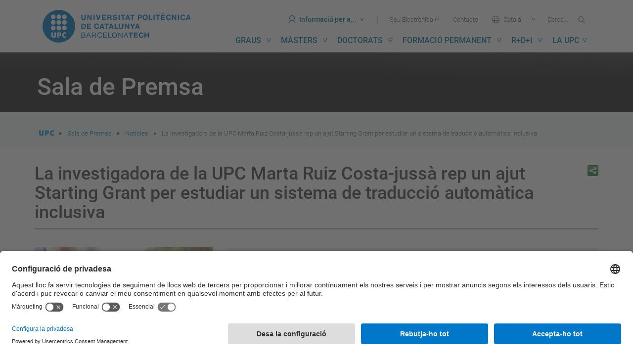

--- FILE ---
content_type: text/html;charset=utf-8
request_url: https://www.upc.edu/ca/sala-de-premsa/noticies/la-investigadora-de-la-upc-marta-ruiz-rep-un-ajut-starting-grant-per-investigar-un-sistema-de-traduccio-automatica-inclusiva
body_size: 19037
content:
<!DOCTYPE html>
<html xmlns="http://www.w3.org/1999/xhtml" lang="ca" xml:lang="ca">

    <head><meta http-equiv="Content-Type" content="text/html; charset=UTF-8" />
        <meta charset="utf-8" />
        <meta http-equiv="X-UA-Compatible" content="IE=edge; IE=11;" />
        <meta name="viewport" content="width=device-width, initial-scale=1" />
        <meta name="google-site-verification" content="lR6GdRfhJnpuFuXL3m6j8mfsC4EkTNKP-mRhYJJa1TE" />
        <title>La investigadora de la UPC Marta Ruiz Costa-jussà rep un ajut Starting Grant per estudiar un sistema de traducció automàtica inclusiva - UPC Universitat Politècnica de Catalunya</title>
        <link rel="shortcut icon" type="image/x-icon" href="/++theme++homeupc/assets/images/favicon.ico" />
        <!-- UserCentrics -->
        <link rel="preconnect" href="https://app.usercentrics.eu" async="" />
        <link rel="preconnect" href="https://api.usercentrics.eu" async="" />
        <link rel="preload" href="https://app.usercentrics.eu/browser-ui/latest/loader.js" as="script" defer="defer" />
        <!-- SmartDataProtector-->
        <link rel="preconnect" href="https://privacy-proxy.usercentrics.eu" async="" />
        <link rel="dns-prefetch" href="https://app.usercentrics.eu" async="" />
        <link rel="dns-prefetch" href="https://api.usercentrics.eu" async="" />
        <link rel="preload" href="https://privacy-proxy.usercentrics.eu/latest/uc-block.bundle.js" as="script" defer="defer" />
        <script>
            window.UC_UI_DOMAINS = { crossDomainConsentSharingIFrame: 'https://www.upc.edu/cross-domain-bridge.html', };
        </script>
        <script id="usercentrics-cmp" src="https://app.usercentrics.eu/browser-ui/latest/loader.js" data-settings-id="k73tMWYfS" async=""></script>
        <script type="application/javascript" src="https://privacy-proxy.usercentrics.eu/latest/uc-block.bundle.js" defer="defer"></script>
        <script async="" type="application/javascript" src="/++theme++homeupc/assets/javascripts/lang_tag.js"></script>
        <script>
            uc.deactivateBlocking([
                'HkocEodjb7', // Google Analytics is not blocked
                'BJ59EidsWQ', //GTM
                'mJTPU19oR', //Google adsense
            ]);
        </script>
        <script type="text/javascript" id="gtag-config">
            window.dataLayer = window.dataLayer || [];
            function gtag() { dataLayer.push(arguments); }
            gtag("consent", "default", {
                ad_user_data: "denied",
                ad_personalization: "denied",
                ad_storage: "denied",
                analytics_storage: "denied",
                wait_for_update: 2000
            });
            gtag("set", "ads_data_redaction", true);
        </script>
        <!-- Google tag (gtag.js) -->
        <script async="" src="https://www.googletagmanager.com/gtag/js?id=G-P80Z250TEZ"></script>
        <script> window.dataLayer = window.dataLayer || []; function gtag() { dataLayer.push(arguments); } gtag('js', new Date());

            gtag('config', 'G-SR6Z9ZZ2SJ');

            gtag('config', 'G-P80Z250TEZ');

        </script>
        <script type="text/javascript" data-usercentrics="Microsoft Clarity">
            (function (c, l, a, r, i, t, y) {
                c[a] = c[a] || function () {
                    (c[a].q = c[a].q || []).push(arguments)
                };
                t = l.createElement(r); t.async = 1; t.src = "https://www.clarity.ms/tag/" + i;
                y = l.getElementsByTagName(r)[0]; y.parentNode.insertBefore(t, y);
            })(window, document, "clarity", "script", "kmoetwnpkj");
        </script>

        <!-- Trengo  -->
        <!-- <script id="Trengoca" type="text/javascript">
        window.Trengo = window.Trengo || {};
        window.Trengo.key = '41j2OgdNhl9M8zZ';
        (function (d, script, t) {
            script = d.createElement('script');
            script.type = 'text/javascript';
            script.async = true;
            script.src = 'https://static.widget.trengo.eu/embed.js';
            d.getElementsByTagName('head')[0].appendChild(script);
        }(document));
    </script>
    <script id="Trengoes" type="text/javascript">
        window.Trengo = window.Trengo || {};
        window.Trengo.key = 'POTFBVokmjxzQikjW2zY';
        (function (d, script, t) {
            script = d.createElement('script');
            script.type = 'text/javascript';
            script.async = true;
            script.src = 'https://static.widget.trengo.eu/embed.js';
            d.getElementsByTagName('head')[0].appendChild(script);
        }(document));
    </script>
    -->

    <meta name="robots" content="all" /><meta content="UPC Universitat Politècnica de Catalunya" property="og:site_name" /><meta property="og:title" /><meta content="website" property="og:type" /><meta property="og:description" /><meta content="https://www.upc.edu/ca/sala-de-premsa/noticies/la-investigadora-de-la-upc-marta-ruiz-rep-un-ajut-starting-grant-per-investigar-un-sistema-de-traduccio-automatica-inclusiva" property="og:url" /><meta content="https://www.upc.edu/ca/sala-de-premsa/noticies/la-investigadora-de-la-upc-marta-ruiz-rep-un-ajut-starting-grant-per-investigar-un-sistema-de-traduccio-automatica-inclusiva/@@download/imatge/thumb" property="og:image" /><meta content="image/png" property="og:image:type" /><meta name="viewport" content="width=device-width, initial-scale=1.0" /><meta name="description" /><link rel="alternate" hreflang="ca" href="https://www.upc.edu/ca/sala-de-premsa/noticies/la-investigadora-de-la-upc-marta-ruiz-rep-un-ajut-starting-grant-per-investigar-un-sistema-de-traduccio-automatica-inclusiva" /><link rel="alternate" hreflang="es" href="https://www.upc.edu/es/sala-de-prensa/noticias/la-investigadora-de-la-upc-marta-ruiz-costa-jussa-recibe-una-ayuda-starting-grant-para-estudiar-un-sistema-de-traduccion-automatica-inclusiva" /><link rel="canonical" href="https://www.upc.edu/ca/sala-de-premsa/noticies/la-investigadora-de-la-upc-marta-ruiz-rep-un-ajut-starting-grant-per-investigar-un-sistema-de-traduccio-automatica-inclusiva" /><link rel="search" href="https://www.upc.edu/ca/@@search" title="Cerca en aquest lloc" /><link rel="stylesheet" type="text/css" href="https://www.upc.edu/++plone++production/++unique++2026-01-12T08:51:02.759110/default.css" data-bundle="production" /><link rel="stylesheet" type="text/css" href="https://www.upc.edu/++theme++homeupc/assets/css/homeupc-compiled.css?version=2020-02-13%2000%3A00%3A00.000003" data-bundle="homeupc" /><link rel="stylesheet" type="text/css" href="https://www.upc.edu/++theme++homeupc/assets/css/upc.css?version=2024-06-25%2001%3A01%3A00.000001" data-bundle="upc-styles" /><script type="text/javascript">PORTAL_URL = 'https://www.upc.edu';</script><script type="text/javascript" src="https://www.upc.edu/++plone++production/++unique++2026-01-12T08:51:02.759110/default.js" data-bundle="production"></script><script type="text/javascript" src="https://www.upc.edu/++theme++homeupc/assets/javascripts/homeupc-compiled.js?version=2020-02-13%2000%3A00%3A00.000003" data-bundle="homeupc"></script><script type="text/javascript" src="https://www.upc.edu/++theme++homeupc/assets/javascripts/upc.min.js?version=2023-07-18%2000%3A00%3A00.000001" data-bundle="upc-js"></script></head>

    <body class="template-newsitem_view portaltype-news-item site-ca section-sala-de-premsa subsection-noticies subsection-noticies-la-investigadora-de-la-upc-marta-ruiz-rep-un-ajut-starting-grant-per-investigar-un-sistema-de-traduccio-automatica-inclusiva icons-on thumbs-on frontend viewpermission-view userrole-anonymous pat-markspeciallinks" id="visual-portal-wrapper" dir="ltr" data-i18ncatalogurl="https://www.upc.edu/plonejsi18n" data-pat-plone-modal="{&quot;actionOptions&quot;: {&quot;displayInModal&quot;: false}}" data-view-url="https://www.upc.edu/ca/sala-de-premsa/noticies/la-investigadora-de-la-upc-marta-ruiz-rep-un-ajut-starting-grant-per-investigar-un-sistema-de-traduccio-automatica-inclusiva" data-pat-tinymce="{&quot;loadingBaseUrl&quot;: &quot;https://www.upc.edu/ca/++plone++static/components/tinymce-builded/js/tinymce&quot;, &quot;relatedItems&quot;: {&quot;sort_order&quot;: &quot;ascending&quot;, &quot;vocabularyUrl&quot;: &quot;https://www.upc.edu/ca/@@getVocabulary?name=plone.app.vocabularies.Catalog&quot;, &quot;sort_on&quot;: &quot;sortable_title&quot;, &quot;folderTypes&quot;: [&quot;Folder&quot;, &quot;Large Plone Folder&quot;, &quot;Plone Site&quot;, &quot;LIF&quot;], &quot;rootPath&quot;: &quot;/Plone/ca&quot;}, &quot;prependToScalePart&quot;: &quot;/@@images/image/&quot;, &quot;linkAttribute&quot;: &quot;UID&quot;, &quot;prependToUrl&quot;: &quot;resolveuid/&quot;, &quot;imageTypes&quot;: [&quot;Image&quot;], &quot;upload&quot;: {&quot;maxFiles&quot;: 1, &quot;currentPath&quot;: &quot;/sala-de-premsa/noticies&quot;, &quot;initialFolder&quot;: &quot;dccc17774a5f489e8c76a4d877955465&quot;, &quot;baseUrl&quot;: &quot;https://www.upc.edu/ca&quot;, &quot;uploadMultiple&quot;: false, &quot;relativePath&quot;: &quot;@@fileUpload&quot;, &quot;showTitle&quot;: false}, &quot;tiny&quot;: {&quot;templates&quot;: [{&quot;url&quot;: &quot;/++theme++homeupc/tinymce-templates/2-columnes.html&quot;, &quot;title&quot;: &quot;2 columnes&quot;}, {&quot;url&quot;: &quot;/++theme++homeupc/tinymce-templates/3-columnes.html&quot;, &quot;title&quot;: &quot;3 columnes&quot;}, {&quot;url&quot;: &quot;/++theme++homeupc/tinymce-templates/4-columnes.html&quot;, &quot;title&quot;: &quot;4 columnes&quot;}, {&quot;url&quot;: &quot;/++theme++homeupc/tinymce-templates/acordio-imatges.html&quot;, &quot;title&quot;: &quot;Acordi\u00f3 imatges&quot;}, {&quot;url&quot;: &quot;/++theme++homeupc/tinymce-templates/acordio-simple.html&quot;, &quot;title&quot;: &quot;Acordi\u00f3 simple&quot;}, {&quot;url&quot;: &quot;/++theme++homeupc/tinymce-templates/adreca.html&quot;, &quot;title&quot;: &quot;Adre\u00e7a&quot;}, {&quot;url&quot;: &quot;/++theme++homeupc/tinymce-templates/banner-simple-blanc.html&quot;, &quot;title&quot;: &quot;B\u00e0ner simple blanc&quot;}, {&quot;url&quot;: &quot;/++theme++homeupc/tinymce-templates/banner-simple-blau-1.html&quot;, &quot;title&quot;: &quot;B\u00e0ner amb fotografia de fons&quot;}, {&quot;url&quot;: &quot;/++theme++homeupc/tinymce-templates/banner-simple-blau.html&quot;, &quot;title&quot;: &quot;B\u00e0ner simple blau&quot;}, {&quot;url&quot;: &quot;/++theme++homeupc/tinymce-templates/banner-simple-groc.html&quot;, &quot;title&quot;: &quot;B\u00e0ner simple groc&quot;}, {&quot;url&quot;: &quot;/++theme++homeupc/tinymce-templates/banner-simple-verd.html&quot;, &quot;title&quot;: &quot;B\u00e0ner simple verd&quot;}, {&quot;url&quot;: &quot;/++theme++homeupc/tinymce-templates/barra-navegacio.html&quot;, &quot;title&quot;: &quot;Barra de navegaci\u00f3&quot;}, {&quot;url&quot;: &quot;/++theme++homeupc/tinymce-templates/boto-advertencia.html&quot;, &quot;title&quot;: &quot;Bot\u00f3 advert\u00e8ncia&quot;}, {&quot;url&quot;: &quot;/++theme++homeupc/tinymce-templates/boto-blau.html&quot;, &quot;title&quot;: &quot;Bot\u00f3 blau&quot;}, {&quot;url&quot;: &quot;/++theme++homeupc/tinymce-templates/boto-enllac.html&quot;, &quot;title&quot;: &quot;Bot\u00f3 enlla\u00e7&quot;}, {&quot;url&quot;: &quot;/++theme++homeupc/tinymce-templates/boto-estandard.html&quot;, &quot;title&quot;: &quot;Bot\u00f3 est\u00e0ndard&quot;}, {&quot;url&quot;: &quot;/++theme++homeupc/tinymce-templates/boto-info.html&quot;, &quot;title&quot;: &quot;Bot\u00f3 info&quot;}, {&quot;url&quot;: &quot;/++theme++homeupc/tinymce-templates/boto-perill.html&quot;, &quot;title&quot;: &quot;Bot\u00f3 perill&quot;}, {&quot;url&quot;: &quot;/++theme++homeupc/tinymce-templates/boto-verd.html&quot;, &quot;title&quot;: &quot;Bot\u00f3 verd&quot;}, {&quot;url&quot;: &quot;/++theme++homeupc/tinymce-templates/caixa-portada-3-columnes.html&quot;, &quot;title&quot;: &quot;Caixa portada 3 columnes&quot;}, {&quot;url&quot;: &quot;/++theme++homeupc/tinymce-templates/caixa-portada-4-columnes.html&quot;, &quot;title&quot;: &quot;Caixa portada 4 columnes&quot;}, {&quot;url&quot;: &quot;/++theme++homeupc/tinymce-templates/caixes-linkables-3-columnes.html&quot;, &quot;title&quot;: &quot;Caixa linkables 3 columnes&quot;}, {&quot;url&quot;: &quot;/++theme++homeupc/tinymce-templates/fons-gris-pagina-benvinguda.html&quot;, &quot;title&quot;: &quot;Fons gris per a tile p\u00e0gina Benvinguda&quot;}, {&quot;url&quot;: &quot;/++theme++homeupc/tinymce-templates/carrusel.html&quot;, &quot;title&quot;: &quot;Carrusel&quot;}, {&quot;url&quot;: &quot;/++theme++homeupc/tinymce-templates/cita.html&quot;, &quot;title&quot;: &quot;Cita&quot;}, {&quot;url&quot;: &quot;/++theme++homeupc/tinymce-templates/conjunt-8-destacats.html&quot;, &quot;title&quot;: &quot;Conjunt 8 destacats&quot;}, {&quot;url&quot;: &quot;/++theme++homeupc/tinymce-templates/conjunt-foto-text-destacat-2-columnes.html&quot;, &quot;title&quot;: &quot;Conjunt foto text destacat 2 columnes&quot;}, {&quot;url&quot;: &quot;/++theme++homeupc/tinymce-templates/conjunt-foto-text-destacat-3-columnes.html&quot;, &quot;title&quot;: &quot;Conjunt foto text destacat 3 columnes&quot;}, {&quot;url&quot;: &quot;/++theme++homeupc/tinymce-templates/contenidor-destacat.html&quot;, &quot;title&quot;: &quot;Contenidor destacat&quot;}, {&quot;url&quot;: &quot;/++theme++homeupc/tinymce-templates/contenidor-destacat-amb-foto.html&quot;, &quot;title&quot;: &quot;Contenidor destacat amb foto&quot;}, {&quot;url&quot;: &quot;/++theme++homeupc/tinymce-templates/contenidor-destacat-blauUPC.html&quot;, &quot;title&quot;: &quot;Contenidor destacat blau UPC&quot;}, {&quot;url&quot;: &quot;/++theme++homeupc/tinymce-templates/contenidor-destacat-fosc-text-centrat.html&quot;, &quot;title&quot;: &quot;Contenidor destacat fosc text centrat&quot;}, {&quot;url&quot;: &quot;/++theme++homeupc/tinymce-templates/contenidor-etiquetes.html&quot;, &quot;title&quot;: &quot;Contenidor etiquetes&quot;}, {&quot;url&quot;: &quot;/++theme++homeupc/tinymce-templates/cronologia.html&quot;, &quot;title&quot;: &quot;Cronologia&quot;}, {&quot;url&quot;: &quot;/++theme++homeupc/tinymce-templates/destacat-imatge-fons-amb-titular.html&quot;, &quot;title&quot;: &quot;Destacat imatge fons amb titular&quot;}, {&quot;url&quot;: &quot;/++theme++homeupc/tinymce-templates/enllac-banner.html&quot;, &quot;title&quot;: &quot;Enlla\u00e7 banner&quot;}, {&quot;url&quot;: &quot;/++theme++homeupc/tinymce-templates/enllac-banner-minimal.html&quot;, &quot;title&quot;: &quot;Enlla\u00e7 banner minimal&quot;}, {&quot;url&quot;: &quot;/++theme++homeupc/tinymce-templates/faqs.html&quot;, &quot;title&quot;: &quot;Faqs&quot;}, {&quot;url&quot;: &quot;/++theme++homeupc/tinymce-templates/fitxa-dreta.html&quot;, &quot;title&quot;: &quot;Fitxa dreta&quot;}, {&quot;url&quot;: &quot;/++theme++homeupc/tinymce-templates/fitxa-esquerra.html&quot;, &quot;title&quot;: &quot;Fitxa esquerra&quot;}, {&quot;url&quot;: &quot;/++theme++homeupc/tinymce-templates/llista-de-seccions-amb-icones.html&quot;, &quot;title&quot;: &quot;Llista de seccions amb icones&quot;}, {&quot;url&quot;: &quot;/++theme++homeupc/tinymce-templates/llista-ordenada-de-seccions.html&quot;, &quot;title&quot;: &quot;Llista ordenada de seccions&quot;}, {&quot;url&quot;: &quot;/++theme++homeupc/tinymce-templates/llistat-de-seccions.html&quot;, &quot;title&quot;: &quot;Llistat de seccions&quot;}, {&quot;url&quot;: &quot;/++theme++homeupc/tinymce-templates/llistat-denllacos.html&quot;, &quot;title&quot;: &quot;Llistat d'enlla\u00e7os&quot;}, {&quot;url&quot;: &quot;/++theme++homeupc/tinymce-templates/llistat-numeric.html&quot;, &quot;title&quot;: &quot;Llistat n\u00fameric&quot;}, {&quot;url&quot;: &quot;/++theme++homeupc/tinymce-templates/llistat.html&quot;, &quot;title&quot;: &quot;Llistat&quot;}, {&quot;url&quot;: &quot;/++theme++homeupc/tinymce-templates/menu-de-venda-1-destacat.html&quot;, &quot;title&quot;: &quot;Men\u00fa de venda 1 destacat&quot;}, {&quot;url&quot;: &quot;/++theme++homeupc/tinymce-templates/menu-de-venda-2-destacat.html&quot;, &quot;title&quot;: &quot;Men\u00fa de venda 2 destacat&quot;}, {&quot;url&quot;: &quot;/++theme++homeupc/tinymce-templates/menu-de-venda-3-destacat.html&quot;, &quot;title&quot;: &quot;Men\u00fa de venda 3 destacat&quot;}, {&quot;url&quot;: &quot;/++theme++homeupc/tinymce-templates/mes-info.html&quot;, &quot;title&quot;: &quot;M\u00e9s info&quot;}, {&quot;url&quot;: &quot;/++theme++homeupc/tinymce-templates/mes-info-eng.html&quot;, &quot;title&quot;: &quot;More info&quot;}, {&quot;url&quot;: &quot;/++theme++homeupc/tinymce-templates/mes-info-esp.html&quot;, &quot;title&quot;: &quot;M\u00e1s info&quot;}, {&quot;url&quot;: &quot;/++theme++homeupc/tinymce-templates/modal.html&quot;, &quot;title&quot;: &quot;Modal&quot;}, {&quot;url&quot;: &quot;/++theme++homeupc/tinymce-templates/nota.html&quot;, &quot;title&quot;: &quot;Nota&quot;}, {&quot;url&quot;: &quot;/++theme++homeupc/tinymce-templates/notificacio-error.html&quot;, &quot;title&quot;: &quot;Notificaci\u00f3 error&quot;}, {&quot;url&quot;: &quot;/++theme++homeupc/tinymce-templates/notificacio.html&quot;, &quot;title&quot;: &quot;Notificaci\u00f3&quot;}, {&quot;url&quot;: &quot;/++theme++homeupc/tinymce-templates/pestanyes.html&quot;, &quot;title&quot;: &quot;Pestanyes&quot;}, {&quot;url&quot;: &quot;/++theme++homeupc/tinymce-templates/popover.html&quot;, &quot;title&quot;: &quot;Popover&quot;}, {&quot;url&quot;: &quot;/++theme++homeupc/tinymce-templates/retalls-de-diari.html&quot;, &quot;title&quot;: &quot;Retalls de diari&quot;}, {&quot;url&quot;: &quot;/++theme++homeupc/tinymce-templates/taula-a-ratlles.html&quot;, &quot;title&quot;: &quot;Taula a ratlles&quot;}, {&quot;url&quot;: &quot;/++theme++homeupc/tinymce-templates/taula-amb-bordejat.html&quot;, &quot;title&quot;: &quot;Taula amb bordejat&quot;}, {&quot;url&quot;: &quot;/++theme++homeupc/tinymce-templates/taula-condensada.html&quot;, &quot;title&quot;: &quot;Taula condensada&quot;}, {&quot;url&quot;: &quot;/++theme++homeupc/tinymce-templates/taula-contextual.html&quot;, &quot;title&quot;: &quot;Taula contextual&quot;}, {&quot;url&quot;: &quot;/++theme++homeupc/tinymce-templates/taula-hover.html&quot;, &quot;title&quot;: &quot;Taula hover&quot;}, {&quot;url&quot;: &quot;/++theme++homeupc/tinymce-templates/taula-responsive.html&quot;, &quot;title&quot;: &quot;Taula responsive&quot;}, {&quot;url&quot;: &quot;/++theme++homeupc/tinymce-templates/taula-simple.html&quot;, &quot;title&quot;: &quot;Taula simple&quot;}, {&quot;url&quot;: &quot;/++theme++homeupc/tinymce-templates/text-habitual.html&quot;, &quot;title&quot;: &quot;Text habitual&quot;}, {&quot;url&quot;: &quot;/++theme++homeupc/tinymce-templates/tooltip.html&quot;, &quot;title&quot;: &quot;Tooltip&quot;}, {&quot;url&quot;: &quot;/++theme++homeupc/tinymce-templates/xarxes.html&quot;, &quot;title&quot;: &quot;Xarxes socials&quot;}], &quot;content_css&quot;: &quot;https://www.upc.edu/ca/++plone++static/plone-compiled.css,https://www.upc.edu/ca/++plone++static/tinymce-styles.css,https://www.upc.edu/ca/++plone++static/components/tinymce-builded/js/tinymce/skins/lightgray/content.min.css,https://www.upc.edu/ca/++theme++homeupc/assets/css/bootstrap.css,https://www.upc.edu/ca/++theme++homeupc/assets/css/upc.css,https://www.upc.edu/ca/++theme++homeupc/assets/css/upcnet.css&quot;, &quot;contextmenu&quot;: &quot;plonelink ploneimage inserttable | cell row column deletetable&quot;, &quot;external_plugins&quot;: {&quot;template&quot;: &quot;+plone+static/components/tinymce-builded/js/tinymce/plugins/template&quot;}, &quot;height&quot;: &quot;400&quot;, &quot;plugins&quot;: [&quot;plonelink&quot;, &quot;ploneimage&quot;, &quot;importcss&quot;, &quot;advlist&quot;, &quot;anchor&quot;, &quot;autosave&quot;, &quot;charmap&quot;, &quot;code&quot;, &quot;colorpicker&quot;, &quot;contextmenu&quot;, &quot;directionality&quot;, &quot;emoticons&quot;, &quot;fullscreen&quot;, &quot;hr&quot;, &quot;insertdatetime&quot;, &quot;layer&quot;, &quot;lists&quot;, &quot;media&quot;, &quot;nonbreaking&quot;, &quot;noneditable&quot;, &quot;pagebreak&quot;, &quot;paste&quot;, &quot;preview&quot;, &quot;print&quot;, &quot;searchreplace&quot;, &quot;tabfocus&quot;, &quot;table&quot;, &quot;textcolor&quot;, &quot;textpattern&quot;, &quot;visualblocks&quot;, &quot;visualchars&quot;, &quot;wordcount&quot;, &quot;autoresize&quot;], &quot;valid_elements&quot;: &quot;*[*]&quot;, &quot;toolbar&quot;: &quot;undo redo | styleselect formatselect | fullscreen | code | save | preview | template | cut copy  paste  pastetext | searchreplace  textpattern selectallltr |  removeformat | anchor |  inserttable tableprops deletetable cell row column | rtl |  bold italic underline strikethrough superscript subscript | alignleft aligncenter alignright alignjustify | bullist numlist outdent indent | unlink plonelink ploneimage |&quot;, &quot;menubar&quot;: [&quot;edit&quot;, &quot;table&quot;, &quot;format&quot;, &quot;toolsview&quot;, &quot;insert&quot;], &quot;autoresize_max_height&quot;: 1000, &quot;force_p_newlines&quot;: true, &quot;importcss_file_filter&quot;: &quot;https://www.upc.edu/ca/++plone++static/tinymce-styles.css&quot;, &quot;menu&quot;: {&quot;insert&quot;: {&quot;items&quot;: &quot;link media | template hr&quot;, &quot;title&quot;: &quot;Insert&quot;}, &quot;format&quot;: {&quot;items&quot;: &quot; bold italic underline strikethrough superscript subscript | formats | removeformat&quot;, &quot;title&quot;: &quot;Format&quot;}, &quot;edit&quot;: {&quot;items&quot;: &quot;undo redo | cut copy paste pastetext | searchreplace textpattern selectall | textcolor&quot;, &quot;title&quot;: &quot;Edit&quot;}, &quot;table&quot;: {&quot;items&quot;: &quot;inserttable tableprops deletetable | cell row column&quot;, &quot;title&quot;: &quot;Table&quot;}, &quot;tools&quot;: {&quot;items&quot;: &quot;spellchecker charmap emoticons insertdatetime layer code&quot;, &quot;title&quot;: &quot;Tools&quot;}, &quot;view&quot;: {&quot;items&quot;: &quot;visualaid visualchars visualblocks preview fullscreen&quot;, &quot;title&quot;: &quot;View&quot;}}, &quot;browser_spellcheck&quot;: true, &quot;entity_encoding&quot;: &quot;raw&quot;, &quot;width&quot;: &quot;100%&quot;, &quot;style_formats&quot;: [{&quot;items&quot;: [{&quot;title&quot;: &quot;Header 2&quot;, &quot;format&quot;: &quot;h2&quot;}, {&quot;title&quot;: &quot;Header 3&quot;, &quot;format&quot;: &quot;h3&quot;}, {&quot;title&quot;: &quot;Header 4&quot;, &quot;format&quot;: &quot;h4&quot;}], &quot;title&quot;: &quot;Headers&quot;}, {&quot;items&quot;: [{&quot;title&quot;: &quot;Paragraph&quot;, &quot;format&quot;: &quot;p&quot;}, {&quot;title&quot;: &quot;Blockquote&quot;, &quot;format&quot;: &quot;blockquote&quot;}, {&quot;title&quot;: &quot;Div&quot;, &quot;format&quot;: &quot;div&quot;}, {&quot;title&quot;: &quot;Pre&quot;, &quot;format&quot;: &quot;pre&quot;}], &quot;title&quot;: &quot;Block&quot;}, {&quot;items&quot;: [{&quot;title&quot;: &quot;Code&quot;, &quot;icon&quot;: &quot;code&quot;, &quot;format&quot;: &quot;code&quot;}, {&quot;title&quot;: &quot;Alerta&quot;, &quot;icon&quot;: &quot;alerta&quot;, &quot;format&quot;: &quot;alerta&quot;}, {&quot;title&quot;: &quot;Enlla\u00e7 banner minimal&quot;, &quot;icon&quot;: &quot;banner-minimal&quot;, &quot;format&quot;: &quot;banner-minimal&quot;}, {&quot;title&quot;: &quot;Enlla\u00e7 banner&quot;, &quot;icon&quot;: &quot;banner&quot;, &quot;format&quot;: &quot;banner&quot;}, {&quot;title&quot;: &quot;\u00c8xit&quot;, &quot;icon&quot;: &quot;exit&quot;, &quot;format&quot;: &quot;exit&quot;}, {&quot;title&quot;: &quot;Perill&quot;, &quot;icon&quot;: &quot;perill&quot;, &quot;format&quot;: &quot;perill&quot;}, {&quot;title&quot;: &quot;Small&quot;, &quot;icon&quot;: &quot;small&quot;, &quot;format&quot;: &quot;small&quot;}, {&quot;title&quot;: &quot;Text marcat&quot;, &quot;icon&quot;: &quot;marcat&quot;, &quot;format&quot;: &quot;marcat&quot;}, {&quot;title&quot;: &quot;Text destacat&quot;, &quot;icon&quot;: &quot;destacat&quot;, &quot;format&quot;: &quot;destacat&quot;}, {&quot;title&quot;: &quot;Text destacat gran&quot;, &quot;icon&quot;: &quot;destacat-gran&quot;, &quot;format&quot;: &quot;destacat-gran&quot;}, {&quot;title&quot;: &quot;Ladillo gran&quot;, &quot;icon&quot;: &quot;ladillo-gran&quot;, &quot;format&quot;: &quot;ladillo-gran&quot;}, {&quot;title&quot;: &quot;Ladillo&quot;, &quot;icon&quot;: &quot;ladillo&quot;, &quot;format&quot;: &quot;ladillo&quot;}], &quot;title&quot;: &quot;Inline&quot;}, {&quot;items&quot;: [{&quot;title&quot;: &quot;Left&quot;, &quot;icon&quot;: &quot;alignleft&quot;, &quot;format&quot;: &quot;alignleft&quot;}, {&quot;title&quot;: &quot;Center&quot;, &quot;icon&quot;: &quot;aligncenter&quot;, &quot;format&quot;: &quot;aligncenter&quot;}, {&quot;title&quot;: &quot;Right&quot;, &quot;icon&quot;: &quot;alignright&quot;, &quot;format&quot;: &quot;alignright&quot;}, {&quot;title&quot;: &quot;Justify&quot;, &quot;icon&quot;: &quot;alignjustify&quot;, &quot;format&quot;: &quot;alignjustify&quot;}], &quot;title&quot;: &quot;Alignment&quot;}, {&quot;items&quot;: [{&quot;title&quot;: &quot;Listing&quot;, &quot;classes&quot;: &quot;listing&quot;, &quot;selector&quot;: &quot;table&quot;}], &quot;title&quot;: &quot;Tables&quot;}], &quot;resize&quot;: &quot;both&quot;, &quot;formats&quot;: {&quot;destacat-gran&quot;: {&quot;inline&quot;: &quot;span&quot;, &quot;classes&quot;: &quot;text-destacat-gran&quot;}, &quot;ladillo&quot;: {&quot;classes&quot;: &quot;ladillo&quot;, &quot;block&quot;: &quot;h2&quot;}, &quot;clearfix&quot;: {&quot;classes&quot;: &quot;clearfix&quot;, &quot;block&quot;: &quot;div&quot;}, &quot;banner-minimal&quot;: {&quot;inline&quot;: &quot;a&quot;, &quot;classes&quot;: &quot;link-banner-minimal&quot;}, &quot;ladillo-gran&quot;: {&quot;classes&quot;: &quot;ladillo-gran&quot;, &quot;block&quot;: &quot;h2&quot;}, &quot;destacat&quot;: {&quot;inline&quot;: &quot;span&quot;, &quot;classes&quot;: &quot;text-destacat&quot;}, &quot;small&quot;: {&quot;inline&quot;: &quot;small&quot;}, &quot;discreet&quot;: {&quot;inline&quot;: &quot;span&quot;, &quot;classes&quot;: &quot;discreet&quot;}, &quot;exit&quot;: {&quot;styles&quot;: {&quot;padding&quot;: &quot;15px&quot;}, &quot;inline&quot;: &quot;span&quot;, &quot;classes&quot;: &quot;bg-success&quot;}, &quot;perill&quot;: {&quot;styles&quot;: {&quot;padding&quot;: &quot;15px&quot;}, &quot;inline&quot;: &quot;span&quot;, &quot;classes&quot;: &quot;bg-danger&quot;}, &quot;alerta&quot;: {&quot;styles&quot;: {&quot;padding&quot;: &quot;15px&quot;}, &quot;inline&quot;: &quot;span&quot;, &quot;classes&quot;: &quot;bg-warning&quot;}, &quot;banner&quot;: {&quot;inline&quot;: &quot;a&quot;, &quot;classes&quot;: &quot;link-banner&quot;}, &quot;marcat&quot;: {&quot;inline&quot;: &quot;mark&quot;}}, &quot;importcss_append&quot;: true, &quot;cleanup&quot;: false, &quot;valid_children&quot;: &quot;+a[img|div|h2|p]&quot;}, &quot;base_url&quot;: &quot;https://www.upc.edu/ca/sala-de-premsa/noticies/la-investigadora-de-la-upc-marta-ruiz-rep-un-ajut-starting-grant-per-investigar-un-sistema-de-traduccio-automatica-inclusiva&quot;}" data-pat-markspeciallinks="{&quot;external_links_open_new_window&quot;: &quot;False&quot;,&quot;mark_special_links&quot;: &quot;True&quot;}" data-portal-url="https://www.upc.edu" data-pat-pickadate="{&quot;date&quot;: {&quot;selectYears&quot;: 200}, &quot;time&quot;: {&quot;interval&quot;: 5 } }" data-base-url="https://www.upc.edu/ca/sala-de-premsa/noticies/la-investigadora-de-la-upc-marta-ruiz-rep-un-ajut-starting-grant-per-investigar-un-sistema-de-traduccio-automatica-inclusiva">
      <div id="portal-header">
    







<div id="header-menu" class="container">
  

  <header role="banner" aria-labelledby="main-header" class="main-banner">
    <a rel="home" accesskey="2" href="https://www.upc.edu/ca">
      <h1>
        <span id="main-header" class="sr-only">UPC. Universitat Politècnica de Catalunya</span>
        <span aria-hidden="true" role="presentation" class="icona-upc">
          <img alt="Universitat Politècnica de Catalunya BarcelonaTech" src="/++theme++homeupc/assets/images/Logo.svg" width="300" />
        </span>
      </h1>
    </a>

    <div class="button-menu-mobile hidden-md hidden-lg">
      <a href="#" role="button">Menu<span role="presentation" class="icona-upc icon-menu"></span></a>
    </div>
    <div class="button-menu-mobile--close hidden-md hidden-lg">
      <a href="#" role="button">Menu<span role="presentation" class="icona-upc icon-close"></span></a>
    </div>
    <nav role="navigation" class="global-navigation" id="main-nav" aria-label="Main">
      <h2 class="sr-only">Eines</h2>
      <ul role="menubar" class="upc-eines">
        <li role="presentation" class="upc-eines-skip"><a accesskey="1" href="#main-content" role="menuitem" class="sr-only"> <span>Ves al contingut</span></a></li>
        <li role="presentation" class="upc-eines-skip"><a accesskey="5" href="#main-menu" role="menuitem" class="sr-only"> <span>Ves al menú</span></a></li>
        <li role="presentation" class="dropdown upc-eines-info"><a id="dd-informacio" data-toggle="dropdown" aria-expanded="false" href="#" role="menuitem" aria-haspopup="true" class="dropdown-toggle"> <span aria-hidden="true" role="presentation" class="icona-upc icon-user"></span><span>Informació per a...<span class="caret"></span></span></a>
          <ul aria-labelledby="dd-informacio" role="menu" class="dropdown-menu">
<li role="presentation"><a href="https://www.upc.edu/ca/futurs-estudiants" role="menuitem">Futur estudiantat</a></li>
<li role="presentation"><a href="https://www.upc.edu/ca/empresa" role="menuitem">Empresa</a></li>
<li role="presentation"><a href="https://www.upc.edu/ca/sala-de-premsa" role="menuitem">Mitjans de comunicació - Sala de Premsa</a></li>
<li role="presentation"><a style="border-top: 1px solid #d1d1d1; border-radius: 0; margin-top: 10px; padding-top: 15px;" href="https://atenea.upc.edu" role="menuitem" target="_blank">Estudiants UPC - Atenea</a></li>
<li role="presentation"><a href="https://portal.personal.upc.edu" role="menuitem" target="_blank">Personal UPC</a></li>
<li role="presentation"><a href="https://rdi.upc.edu/ca" role="menuitem" target="_blank">Personal investigador </a></li>
<li role="presentation"><a href="http://alumni.upc.edu" role="menuitem" target="_blank">Alumni</a></li>
</ul>
        </li>
        <li role="presentation" class="upc-eines-seu-electronica">
          <a href="https://seuelectronica.upc.edu/ca" role="menuitem" accesskey="7" target="_blank">
            <!-- <span aria-hidden="true" role="presentation" class="icona-upc icon-mail"></span> -->
            <span id="p_seu-electronica">Seu Electrònica</span>
          </a>
        </li>
        <li role="presentation" class="upc-eines-contacte">
          <a role="menuitem" accesskey="9" href="https://www.upc.edu/ca/contacte">
            <!-- <span aria-hidden="true" role="presentation" class="icona-upc icon-mail"></span> -->
            <span>Contacte</span>
          </a>
        </li>
        <li role="presentation" class="dropdown upc-eines-idiomes"><a id="dd-idioma" data-toggle="dropdown" aria-expanded="false" href="#" role="menuitem" aria-haspopup="true" class="dropdown-toggle"><span class="sr-only">Idioma:</span><span aria-hidden="true" role="presentation" class="icona-upc icon-world"></span><span class="current-lang">Català</span><span class="caret" style="outline-style: none;"></span></a>
          <ul aria-labelledby="dd-idioma" role="menu" class="dropdown-menu">
            <li role="presentation"><a role="menuitem" href="https://www.upc.edu/ca/sala-de-premsa/noticies/la-investigadora-de-la-upc-marta-ruiz-rep-un-ajut-starting-grant-per-investigar-un-sistema-de-traduccio-automatica-inclusiva">Català</a></li>
            <li role="presentation"><a role="menuitem" href="https://www.upc.edu/es/sala-de-prensa/noticias/la-investigadora-de-la-upc-marta-ruiz-costa-jussa-recibe-una-ayuda-starting-grant-para-estudiar-un-sistema-de-traduccion-automatica-inclusiva">Español</a></li>
            <li role="presentation"><a role="menuitem" href="https://www.upc.edu/en/press-room">English</a></li>
          </ul>
        </li>
        <li role="presentation" class="upc-eines-cerca">
          <form action="https://www.upc.edu/ca/cerca" title="Cercador">
            <legend class="sr-only">Cercar...</legend>
            <label for="input-cerca" class="sr-only">Cerca a la UPC</label>
            <fieldset role="search">
              <input id="input-cerca" accesskey="4" type="search" name="q" placeholder="Cerca..." class="c-control" />
              <button type="submit" role="button" aria-label="Cerca" aria-hidden="true" tabindex="-1" data-toggle="tooltip" data-placement="bottom" title="Cercar..." class="icona-upc icon-magnifier"></button>
            </fieldset>
          </form>
        </li>
      </ul>

      <h2 class="sr-only">Navegació principal</h2>
      <ul id="main-menu" role="menubar" class="upc-menu" aria-label="menu">
        <li role="presentation" class="dropdown">
          <a id="dd-graus" data-toggle="dropdown" aria-expanded="false" role="menuitem" aria-haspopup="true" class="dropdown-toggle" href="https://www.upc.edu/ca/graus">
            GRAUS
            <span class="caret"></span>
          </a>
          <ul aria-labelledby="dd-graus" role="menu" class="dropdown-menu pull-right te-destacats">
<li role="presentation"><a data-linktype="internal" data-val="38fafad8addd4aaba29b619799b18c0c" href="https://www.upc.edu/ca/graus/" role="menuitem">Graus 2025-2026</a></li>
<li role="presentation"><a data-linktype="internal" data-val="6573935fd48f4d91bbe343427914e1a0" href="https://www.upc.edu/ca/graus/pars" role="menuitem">Programes acadèmics de recorregut successiu (PARS)</a></li>
<li role="presentation"><a data-linktype="internal" href="https://www.upc.edu/ca/futurs-estudiants" role="menuitem">Activitats per a futur estudiantat</a></li>
<li role="presentation"><a data-linktype="internal" data-val="4d7b41a25b11446cbd951ec8dca45be3" href="https://www.upc.edu/ca/graus/acces-i-admissio" role="menuitem">Accés i admissió</a></li>
<li role="presentation"><a data-linktype="internal" data-val="7eb6d0b54e114864ad6772110b2fae40" href="https://www.upc.edu/ca/graus/matricula" role="menuitem">Matrícula</a></li>
<li role="presentation"><a data-linktype="internal" data-val="166cef37f1814c8d83b6b03cc517725c" href="https://www.upc.edu/ca/graus/preus-i-beques" role="menuitem">Preus i beques</a></li>
<li role="presentation"><a data-linktype="internal" data-val="7eb6d0b54e114864ad6772110b2fae40" href="https://www.upc.edu/ca/graus/calendari-academic" role="menuitem">Calendari i normatives acadèmiques</a></li>
<li role="presentation"><a role="menuitem" data-linktype="internal" href="https://www.upc.edu/slt/ca/cursos-i-certificats/certifica" target="_blank">Acreditació i reconeixement d'idiomes</a></li>
<li role="presentation"><a data-linktype="internal" data-val="adb5abdfa32e484484c25fcb340f9079" href="https://www.upc.edu/ca/graus/mobilitat-i-practiques/mobilitat-i-practiques" role="menuitem">Mobilitat i pràctiques</a></li>
<li role="presentation"><a data-linktype="internal" style="border-top: 1px solid #d1d1d1;border-radius: 0;margin-top: 10px;padding-top: 15px;" href="https://www.upc.edu/ca/serveis-i-vida-universitaria" role="menuitem" data-val="52ef2dee5cb64f56b7c31e88a45eed41">Molt més que estudiar</a></li>

<li role="presentation" class="destacat-2"><a role="menuitem" href="https://www.upc.edu/ca/futur-estudiantat/jpo" class="btn-banner btn-banner-stretch"><img src="https://www.upc.edu/ca/media/fons_destacat_menu_carbassa.jpg/@@images/d5176ec6-82bd-40fa-9f51-7bc6bba44b2d.jpeg" alt="" title="" aria-hidden="true" />
<h2>Jornades de<br />portes obertes</h2>
<p>Consulta la informació<br /> </p></a></li>
<li role="presentation" class="destacat-2"><a role="menuitem" href="/ca/futur-estudiantat" class="btn-banner btn-banner-stretch"><img src="https://www.upc.edu/ca/media/fons_destacat_menu_blau.jpg/@@images/55782bcc-06e8-4f51-8079-ca3ccacc6777.jpeg" alt="" title="" aria-hidden="true" />
<h2>Portal del<br />futur estudiantat</h2>
<p>Recursos, activitats<br />i informació</p></a></li>










</ul>
        </li>
        <li role="presentation" class="dropdown">
          <a id="dd-masters" data-toggle="dropdown" aria-expanded="false" role="menuitem" aria-haspopup="true" class="dropdown-toggle" href="https://www.upc.edu/ca/masters">
            MÀSTERS
            <span class="caret"></span>
          </a>
          <ul aria-labelledby="dd-masters" role="menu" class="dropdown-menu pull-right te-destacats">
<li role="presentation"><a data-linktype="internal" data-val="a3f87545277940ff8aeaf3811ca7fb3c" href="https://www.upc.edu/ca/masters" role="menuitem">Màsters universitaris 2025-2026</a></li>
<li role="presentation"><a data-linktype="internal" data-val="16ee520dc1a54e9195bf69342da3844f" href="https://www.upc.edu/ca/per-que-estudiar-un-master-a-la-upc" role="menuitem">Per què estudiar un màster a la UPC?</a></li>
<li role="presentation"><a data-linktype="internal" data-val="a3f87545277940ff8aeaf3811ca7fb3c" href="https://www.upc.edu/ca/masters/acces-i-admissio" role="menuitem">Accés, admissió i matrícula</a></li>
<li role="presentation"><a data-linktype="internal" data-val="a3f87545277940ff8aeaf3811ca7fb3c" href="https://www.upc.edu/ca/masters/preus-i-beques" role="menuitem">Preus i beques</a></li>
<li role="presentation"><a data-linktype="internal" data-val="a3f87545277940ff8aeaf3811ca7fb3c" href="https://www.upc.edu/ca/masters/calendari-academic" role="menuitem">Calendari i normatives acadèmiques</a></li>
<li role="presentation"><a role="menuitem" data-linktype="internal" href="https://www.upc.edu/slt/ca/certifica/masters" target="_blank">Acreditació i reconeixement d'idiomes</a></li>
<li role="presentation"><a data-linktype="internal" data-val="a3f87545277940ff8aeaf3811ca7fb3c" href="https://www.upc.edu/ca/masters/mobilitat-i-practiques" role="menuitem">Mobilitat i pràctiques</a></li>
<li role="presentation"><a style="border-top: 1px solid #d1d1d1;border-radius: 0;margin-top: 10px;padding-top: 15px;" role="menuitem" data-linktype="internal" href="https://www.talent.upc.edu/cat/" target="_blank">Màsters de formació permanent<g class="gr_ gr_6 gr-alert gr_spell gr_inline_cards gr_run_anim ContextualSpelling ins-del multiReplace" id="6" data-gr-id="6"></g></a></li>

<li role="presentation" class="destacat-2"><a href="https://www.upc.edu/ca/masters/sessions-informatives/" role="menuitem" class="btn-banner btn-banner-stretch"> <img src="https://www.upc.edu/ca/media/fons_destacat_menu_carbassa.jpg/@@images/d5176ec6-82bd-40fa-9f51-7bc6bba44b2d.jpeg" alt="" title="" />
<h2><strong>Sessions informatives</strong></h2>
<p><br />Curs 2026-2027</p>
</a></li>
<li role="presentation" class="destacat-2"><a role="menuitem" href="/ca/masters/preus-i-beques" class="btn-banner btn-banner-stretch"> <img src="https://www.upc.edu/ca/media/fons_destacat_menu_blau.jpg/@@images/55782bcc-06e8-4f51-8079-ca3ccacc6777.jpeg" alt="" title="" aria-hidden="true" />
<h2><strong>Nous preus dels<br />estudis de màster</strong></h2>
<p>Consulta la informació</p>
</a></li>



 </ul>

        </li>
        <li role="presentation" class="dropdown">
          <a id="dd-doctorats" data-toggle="dropdown" aria-expanded="false" role="menuitem" aria-haspopup="true" class="dropdown-toggle" href="https://www.upc.edu/ca/doctorats">
            DOCTORATS
            <span class="caret"></span>
          </a>
          <ul aria-labelledby="dd-doctorats" role="menu" class="dropdown-menu pull-right te-destacats">
<li role="presentation"><a role="menuitem" href="https://doctorat.upc.edu/ca/" data-val="38fafad8addd4aaba29b619799b18c0c" target="_blank">Raons per fer un doctorat a la UPC</a></li>
<li role="presentation"><a role="menuitem" href="https://doctorat.upc.edu/ca/programes/" data-val="38fafad8addd4aaba29b619799b18c0c" target="_blank">Programes de doctorat</a></li>
<li role="presentation"><a role="menuitem" href="https://doctorat.upc.edu/ca/doctorat-industrial" data-val="38fafad8addd4aaba29b619799b18c0c" target="_blank">Doctorats industrials</a></li>


<li role="presentation" class="destacat-1"><a role="menuitem" href="https://doctorat.upc.edu/ca/" target="_blank" class="btn-banner btn-banner-stretch"> <img src="https://www.upc.edu/ca/media/fons_destacat_menu_carbassa.jpg/@@images/d5176ec6-82bd-40fa-9f51-7bc6bba44b2d.jpeg" alt="" title="" aria-hidden="true" />
<h2><strong>Escola <br />de Doctorat</strong></h2>
<p>Presentació<br />de l'Escola</p>
</a>
</li></ul>

        </li>
        <li role="presentation" class="dropdown">
          <a id="dd-formacio-permanent" data-toggle="dropdown" aria-expanded="false" role="menuitem" aria-haspopup="true" class="dropdown-toggle" href="https://www.upc.edu/ca/formacio-permanent">
            FORMACIÓ PERMANENT
            <span class="caret"></span>
          </a>
          <ul aria-labelledby="dd-doctorats" role="menu" class="dropdown-menu pull-right te-destacats">
<li role="presentation"><a role="menuitem" href="https://www.talent.upc.edu" data-val="38fafad8addd4aaba29b619799b18c0c" target="_blank">Màsters i postgraus de formació permanent (UPC School)</a></li>
<li role="presentation"><a role="menuitem" href="https://cms.upc.edu" data-val="38fafad8addd4aaba29b619799b18c0c" target="_blank">Campus FPCAT-UPC de la Mobilitat Sostenible</a></li>
<li role="presentation"><a role="menuitem" href="https://www.talent.upc.edu/cat/estudis/formacio/?microcredencial_select=1" data-val="38fafad8addd4aaba29b619799b18c0c" target="_blank">Microcredencials universitàries</a></li>
<li role="presentation"><a role="menuitem" href="https://www.upc.edu/slt/ca/apren-angles" data-val="38fafad8addd4aaba29b619799b18c0c" target="_blank">Cursos d'idiomes</a></li>
<li role="presentation"><a role="menuitem" href="https://www.upc.edu/ca/cursos-estiu" data-val="38fafad8addd4aaba29b619799b18c0c">Cursos d'estiu</a></li>
<li role="presentation"><a role="menuitem" href="https://diplomasenior.eseiaat.upc.edu/ca" data-val="38fafad8addd4aaba29b619799b18c0c" target="_blank">Diploma per a més grans de 55 anys</a></li>
<li role="presentation" class="destacat-2"><a role="menuitem" href="https://www.talent.upc.edu/cat/estudis/sessions-informatives/" class="btn-banner btn-banner-stretch" target="_blank"> <img src="https://www.upc.edu/ca/media/fons_destacat_menu_lila.jpg/@@images/39d02c7d-9ae7-4de3-b678-94f6e8f22923.jpeg" alt=" " title=" " />
<h2><strong>Sessions informatives</strong></h2>
<p>Màsters i postgraus</p>
</a></li>
<li role="presentation" class="destacat-2"><a role="menuitem" href="https://www.talent.upc.edu/cat/estudis/formacio/?microcredencial_select=1" class="btn-banner btn-banner-stretch" target="_blank"> <img src="https://www.upc.edu/ca/media/fons_destacat_menu_carbassa.jpg/@@images/d5176ec6-82bd-40fa-9f51-7bc6bba44b2d.jpeg" alt="" title="" />
<h2><strong>Microcredencials<br />universitàries</strong></h2>
<p>Formació especialitzada<br />de curta durada</p>
</a></li>
</ul>
        </li>
        <li role="presentation" class="dropdown">
          <a id="dd-r-d-i" data-toggle="dropdown" aria-expanded="false" role="menuitem" aria-haspopup="true" class="dropdown-toggle" href="https://www.upc.edu/ca/r-d-i">
            R+D+I
            <span class="caret"></span>
          </a>
          <ul aria-labelledby="dd-r-d-i" role="menu" class="dropdown-menu pull-right te-destacats">
    <li role="presentation"><a data-linktype="internal" data-val="24de19fd57864783898689787bd61101" href="https://www.upc.edu/ca/r-d-i/actualitat-r-d-i" role="menuitem">Actualitat
            R+D+I</a></li>
    
    <li role="presentation"><a data-linktype="internal" data-val="4434ed9862c143dab11e82bbcdccfd88" href="https://www.upc.edu/ca/r-d-i/la-recerca-a-la-upc" role="menuitem">La recerca a
            la UPC</a></li>
    
    <li role="presentation"><a data-linktype="internal" data-val="41e5ab0c2f854922a5976fbdd6b10294" href="https://www.upc.edu/ca/r-d-i/foment-i-suport-a-la-recerca" role="menuitem">Foment i
            suport a la recerca</a></li>
    
    <li role="presentation"><a data-linktype="internal" data-val="3d096c6da16046cabbe303f910e7a0d2" href="https://www.upc.edu/ca/r-d-i/la-transferencia-lemprenedoria-i-la-innovacio-a-la-upc" role="menuitem">La
            transferència, l'emprenedoria i la innovació a la UPC</a></li>
    
    <li role="presentation"><a data-linktype="internal" data-val="01f3774d422748daaeb5dbf805690bd6" href="https://www.upc.edu/ca/r-d-i/foment-i-suport-a-la-transferencia-lemprenedoria-i-la-innovacio" role="menuitem">Foment i
            suport a la transferència, l'emprenedoria i la innovació</a></li>
    
    
    <li role="presentation"><a data-linktype="internal" data-val="b70b5f7fb97442b4a36d1e975f941486" href="https://www.upc.edu/ca/empresa" role="menuitem" style="border-top: 1px solid rgb(209, 209, 209); border-radius: 0px; margin-top: 10px; padding-top: 15px;">Serveis
            per a empreses</a></li>

            <li role="presentation"><a role="menuitem" data-linktype="internal" href="https://serveiscientificotecnics.upc.edu" data-val="https://serveiscientificotecnics.upc.edu">Serveis cientificotècnics</a></li>



    <li role="presentation" class="destacat-3"><a role="menuitem" href="https://rdi.upc.edu/ca" class="btn-banner btn-banner-stretch" target="_blank"> <img src="https://www.upc.edu/ca/media/fons_destacat_menu_carbassa.jpg/@@images/d5176ec6-82bd-40fa-9f51-7bc6bba44b2d.jpeg" alt="" title="" aria-hidden="true" />
            <h2><strong>Àrea<br /> d'R+D+I</strong></h2>
        </a></li>

        <li role="presentation" class="destacat-3"><a role="menuitem" href="https://cienciaciutadana.upc.edu/" class="btn-banner btn-banner-stretch" target="_blank"> <img src="https://www.upc.edu/ca/media/fons_destacat_menu_blau.jpg/@@images/55782bcc-06e8-4f51-8079-ca3ccacc6777.jpeg" alt="" title="" aria-hidden="true" />
            <h2><strong>Ciència<br /> ciutadana</strong></h2>
        </a></li>

        <li role="presentation" class="destacat-3"><a role="menuitem" href="https://talenthub.upc.edu/en" class="btn-banner btn-banner-stretch" target="_blank"> <img src="https://www.upc.edu/ca/media/fons_destacat_menu_lila.jpg/@@images/39d02c7d-9ae7-4de3-b678-94f6e8f22923.jpeg" alt="" title="" aria-hidden="true" />
            <h2><strong>Talent Hub</strong></h2>
<p>Oportunitats i recursos</p>
        </a></li>
</ul>
        </li>
        <li role="presentation" class="dropdown">
          <a id="dd-la-upc" data-toggle="dropdown" aria-expanded="false" role="menuitem" aria-haspopup="true" class="dropdown-toggle" href="https://www.upc.edu/ca/la-upc">
            LA UPC
            <span class="caret"></span>
          </a>
          <ul aria-labelledby="dd-la-upc" role="menu" class="dropdown-menu pull-right te-destacats">
<li role="presentation"><a data-linktype="internal" data-val="0a8b9ad21b05401c9d8f059f785af3e3" href="https://www.upc.edu/ca/la-upc/la-institucio" role="menuitem">La institució</a></li>
<li role="presentation"><a data-linktype="internal" data-val="fa1e7826ece34e238da29f7cd3d79387" href="https://www.upc.edu/ca/la-upc/centres-docents/centres-docents" role="menuitem">Centres docents</a></li>
<li role="presentation"><a role="menuitem" data-linktype="external" href="https://www.upc.edu/ranquings" data-val="https://www.upc.edu/ranquings" title="Observatori de rànquings de la UPC" target="_blank">La UPC als rànquings</a></li>
<li role="presentation"><a role="menuitem" data-linktype="internal" href="https://www.upc.edu/transparencia/ca" data-val="0931d79bc2054952a9c7d45745cd7269" target="_blank">La UPC transparent</a></li>
<li role="presentation"><a data-linktype="internal" data-val="0931d79bc2054952a9c7d45745cd7269" href="https://www.upc.edu/ca/la-upc/govern-i-representacio/govern-i-representacio" role="menuitem">Govern i representació</a></li>
<li role="presentation"><a data-linktype="internal" data-val="b9d964ff83a24a749f4afa6048deb8ec" href="https://www.upc.edu/ca/la-upc/estructura-i-organitzacio/estructura-i-organitzacio" role="menuitem">Estructura i organització</a></li>
<li role="presentation"><a data-linktype="internal" data-val="52ef2dee5cb64f56b7c31e88a45eed41" href="https://www.upc.edu/ca/serveis-i-vida-universitaria" role="menuitem">Serveis i vida universitària</a></li>
<li role="presentation"><a role="menuitem" href="https://treballa.upc.edu/" data-val="https://treballa.upc.edu/" target="_blank">Treballa a la UPC</a></li>
<li role="presentation"><a data-linktype="internal" style="border-top: 1px solid #d1d1d1;border-radius: 0;margin-top: 10px;padding-top: 15px;" href="https://www.upc.edu/ca/unite" role="menuitem">Aliança Unite! <g class="gr_ gr_6 gr-alert gr_spell gr_inline_cards gr_run_anim ContextualSpelling ins-del multiReplace" id="6" data-gr-id="6"></g></a></li>


<li role="presentation" class="destacat-2"><a role="menuitem" href="https://upcarts.upc.edu/ca" class="btn-banner btn-banner-stretch" target="_blank&gt; &lt;img src="> <img src="https://www.upc.edu/ca/media/fons_destacat_menu_carbassa.jpg/@@images/d5176ec6-82bd-40fa-9f51-7bc6bba44b2d.jpeg" alt="" title="" aria-hidden="true" />
<h2><strong>UPCArts</strong></h2>
<p>La comunitat cultural<br />de la UPC.<br />
</p></a></li> 

<li role="presentation" class="destacat-2"><a role="menuitem" href="https://bibliotecnica.upc.edu/" class="btn-banner btn-banner-stretch" target="_blank"> <img src="https://www.upc.edu/ca/media/fons_destacat_menu_lila.jpg/@@images/39d02c7d-9ae7-4de3-b678-94f6e8f22923.jpeg" alt=" " title=" " />
<h2><strong>Bibliotècnica</strong></h2>
<p>La biblioteca digital<br />de la UPC.<br />
</p></a></li> 





</ul>
        </li>
      </ul>
    </nav>

  </header>
</div>

  <header role="presentation" class="header-presentation">
    <div class="container">
      <h1>Sala de Premsa</h1>
    </div>
    <img loading="lazy" alt="" src="https://www.upc.edu/ca/media/capcaleres-dels-portals/capcalera_sala_premsa_estreta.jpg/@@images/image/huge" />
  </header>

</div>

    <nav id="breadcrumbs" role="navigation" aria-label="breadcrumbs" class="breadcrumbs">
            <div class="container"><span id="upc-you-are-here" class="sr-only">You are here:</span>
                <ol aria-labelledby="upc-you-are-here">
      <li><a rel="index up up up" class="icona-upc icon-upc" style="" alt="UPC" aria-label="enllaç UPC" href="https://www.upc.edu/ca"></a></li>
      <li id="breadcrumbs-1">
        
          <a href="https://www.upc.edu/ca/sala-de-premsa">Sala de Premsa</a>
          
        
      </li>
      <li id="breadcrumbs-2">
        
          <a href="https://www.upc.edu/ca/sala-de-premsa/noticies">Notícies</a>
          
        
      </li>
      <li id="breadcrumbs-3">
        
          
          <span id="breadcrumbs-current">La investigadora de la UPC Marta Ruiz Costa-jussà rep un ajut Starting Grant per estudiar un sistema de traducció automàtica inclusiva</span>
        
      </li>
    </ol>
            </div>
        </nav><main class="main-element" role="main">
            <div class="container">
                <div class="row">
                    <aside id="global_statusmessage">
      

      <div>
      </div>
    </aside>
                    <div id="column1-container"></div>
                    <section id="main-content" class="col-lg-12 col-md-12 col-sm-12 col-xs-12 main-content">
      <article id="content">
                        
                            <header>
                                <div id="viewlet-above-content-title"><span id="social-tags-body" style="display: none" itemscope="" itemtype="http://schema.org/WebPage">
  <span itemprop="name"></span>
  <span itemprop="description"></span>
  <span itemprop="url">https://www.upc.edu/ca/sala-de-premsa/noticies/la-investigadora-de-la-upc-marta-ruiz-rep-un-ajut-starting-grant-per-investigar-un-sistema-de-traduccio-automatica-inclusiva</span>
  <span itemprop="image">https://www.upc.edu/ca/sala-de-premsa/noticies/la-investigadora-de-la-upc-marta-ruiz-rep-un-ajut-starting-grant-per-investigar-un-sistema-de-traduccio-automatica-inclusiva/@@download/imatge</span>
</span>



  <div class="socialtools">
    <a class="share_popover" href="#" data-placement="left" data-contentwrapper=".share_content" data-html="true" data-original-title="Comparteix">
      <img loading="lazy" width="22" height="22" src="https://www.upc.edu/ca/++theme++homeupc/assets/images/icon_share.png" alt="Comparteix" title="Comparteix" />
    </a>
  </div>

  <div class="share_content" style="display: none;">

    <a href="https://bsky.app/intent/compose?text=La investigadora de la UPC Marta Ruiz Costa-jussà rep un ajut Starting Grant per estudiar un sistema de traducció automàtica inclusiva%20https://www.upc.edu/ca/sala-de-premsa/noticies/la-investigadora-de-la-upc-marta-ruiz-rep-un-ajut-starting-grant-per-investigar-un-sistema-de-traduccio-automatica-inclusiva">
      <img loading="lazy" style="margin-right: 5px;" width="22" height="22" src="https://www.upc.edu/ca/++theme++homeupc/assets/images/icon-bluesky.png" alt="Bluesky" title="Bluesky" /></a>

    <a id="whatsapp" href="https://web.whatsapp.com/send?text=https://www.upc.edu/ca/sala-de-premsa/noticies/la-investigadora-de-la-upc-marta-ruiz-rep-un-ajut-starting-grant-per-investigar-un-sistema-de-traduccio-automatica-inclusiva?utm_source=whatsapp">
      <img loading="lazy" style="margin-right: 5px;" width="22" height="22" src="https://www.upc.edu/ca/++theme++homeupc/assets/images/icon_whatsapp.png" alt="Whatsapp" title="Whatsapp" /></a>

    <a id="telegram" href="https://t.me/share/url?url=https://www.upc.edu/ca/sala-de-premsa/noticies/la-investigadora-de-la-upc-marta-ruiz-rep-un-ajut-starting-grant-per-investigar-un-sistema-de-traduccio-automatica-inclusiva%20text=La investigadora de la UPC Marta Ruiz Costa-jussà rep un ajut Starting Grant per estudiar un sistema de traducció automàtica inclusiva">
      <img loading="lazy" style="margin-right: 5px;" width="22" height="22" src="https://www.upc.edu/ca/++theme++homeupc/assets/images/icon_telegram.png" alt="Telegram" title="Telegram" /></a>

    <a href="http://www.facebook.com/sharer.php?u=https://www.upc.edu/ca/sala-de-premsa/noticies/la-investigadora-de-la-upc-marta-ruiz-rep-un-ajut-starting-grant-per-investigar-un-sistema-de-traduccio-automatica-inclusiva">
      <img loading="lazy" style="margin-right: 5px;" width="22" height="22" src="https://www.upc.edu/ca/++theme++homeupc/assets/images/icon_facebook.png" alt="Facebook" title="Facebook" /></a>

    <a href="http://www.linkedin.com/shareArticle?url=https://www.upc.edu/ca/sala-de-premsa/noticies/la-investigadora-de-la-upc-marta-ruiz-rep-un-ajut-starting-grant-per-investigar-un-sistema-de-traduccio-automatica-inclusiva">
      <img loading="lazy" style="margin-right: 5px;" width="22" height="22" src="https://www.upc.edu/ca/++theme++homeupc/assets/images/icon_linkedin.png" alt="LinkedIn" title="LinkedIn" /></a>

    <a href="javascript:window.print()">
      <img loading="lazy" style="margin-right: 5px;" width="22" height="22" src="https://www.upc.edu/ca/++theme++homeupc/assets/images/icon_print.png" alt="Imprimir" title="Imprimir" /></a>

    <a href="javascript:location.href='mailto:?SUBJECT='+document.title+'&amp;BODY='+escape(location.href);void 0">
      <img loading="lazy" width="22" height="22" src="https://www.upc.edu/ca/++theme++homeupc/assets/images/icon_email.png" alt="Enviar per correu" title="Enviar per correu" /></a>

  </div>


</div>
                                
                                    <h1 class="document-heading">La investigadora de la UPC Marta Ruiz Costa-jussà rep un ajut Starting Grant per estudiar un sistema de traducció automàtica inclusiva</h1>
                                
                                <div id="viewlet-below-content-title"></div>
                            </header>
                            <section id="content-core" class="row">
                                <div class="col-md-4">
                                    
        <div class="newsImage">
            <a class="pat-plone-modal" data-pat-plone-modal="image: true;" href="https://www.upc.edu/ca/sala-de-premsa/noticies/la-investigadora-de-la-upc-marta-ruiz-rep-un-ajut-starting-grant-per-investigar-un-sistema-de-traduccio-automatica-inclusiva/@@images/imatge">

                <picture>
                    <source media="(min-width:992px)" srcset="https://www.upc.edu/ca/sala-de-premsa/noticies/la-investigadora-de-la-upc-marta-ruiz-rep-un-ajut-starting-grant-per-investigar-un-sistema-de-traduccio-automatica-inclusiva/@@images/imatge/large"></source>
                    <img loading="lazy" src="https://www.upc.edu/ca/sala-de-premsa/noticies/la-investigadora-de-la-upc-marta-ruiz-rep-un-ajut-starting-grant-per-investigar-un-sistema-de-traduccio-automatica-inclusiva/@@images/imatge/preview" alt="La investigadora de la UPC Marta Ruiz Costa-jussà rep un ajut Starting Grant per estudiar un sistema de traducció automàtica inclusiva" />
                </picture>

                <div class="zoom">+</div>
            </a>
            <a class="hotnews-download" href="https://www.upc.edu/ca/sala-de-premsa/noticies/la-investigadora-de-la-upc-marta-ruiz-rep-un-ajut-starting-grant-per-investigar-un-sistema-de-traduccio-automatica-inclusiva/@@download/imatge">
                <span class="icona-upc icon-download" aria-hidden="true"></span> <span>Descarregar</span>
            </a>
            
        </div>

    
                                    <div class="visible-lg visible-md">
                                        
                                        <div class="noticia-imatges">
                                            
                                            
                                            
                                            
                                            
                                            
                                            
                                            
                                            
                                            
                                        </div>
                                        
        
    
                                    </div>
                                </div>
                                <div class="col-md-8">
                                    <p class="well documentDescription document-description">La investigadora Marta Ruiz Costa-jussà ha estat distingida amb ajut Starting Grant de l’European Research Council (ERC) per explorar nous mètodes de traducció automàtica de text i veu. Amb el projecte LUNAR estudiarà un sistema de traducció automàtica més eficient que els actuals que ofereixi qualitats similars per a llengües majoritàries i minoritàries.</p>
                                <p class="documentEffectiveDate">04/09/2020</p>
                                
                                <!-- en versio mobile les imatges i el destacat lateral es veuen a sota de l'entradeta -->
                                <div class="hidden-lg hidden-md">
                                   
                                    <div class="noticia-imatges col-md-12">
                                        
                                        
                                        
                                        
                                        
                                        
                                        
                                        
                                        
                                        
                                        
        
    
                                    </div>
                                </div>
                                    <div id="parent-fieldname-text" class="composite-description"><p><span>Fa anys que els diccionaris tradicionals han quedat obsolets. A la brossa, en algun racó empolsinat de la prestatgeria o, amb una mica més de sort, encaixats sota la pota d’una taula que balla. Les noves tecnologies n’han suplert la funció i l’han millorada, oferint consultes molt més ràpides i completes. De la mateixa manera, milers de traductors han vist com la seva professió s’ha transformat els darrers anys. S’ha automatitzat el procés més feixuc i farragós de traduir llargs textos i el talent humà es focalitza ara en aspectes més tècnics i abstractes del llenguatge, de moment difícils de comprendre per les màquines.</span></p>
<p><span>Els softwares de traducció automàtica són a tot arreu i fan possible un apropament cultural sense precedents, convertint de forma gairebé instantània textos i veu entre centenars d’idiomes. No obstant això, encara hi ha molt marge de millora. Des del 2002, la <strong>Universitat Politècnica de Catalunya · BarcelonaTech (UPC)</strong> n’és tot un referent de la mà de professors dels departaments de Teoria del Senyal i Comunicacions i Ciències de la Computació com José B. Mariño, José A. R. Fonollosa i Lluís Màrquez. </span></p>
<p><span></span><strong><span>El projecte LUNAR<br /></span></strong><span>Recentment, la <a href="https://futur.upc.edu/MartaRuizCostajussa" target="_blank" data-linktype="external" data-val="https://futur.upc.edu/MartaRuizCostajussa">investigadora Marta Ruiz Costa-jussà</a>, del <a href="https://www.cs.upc.edu/">Departament de Ciències de la Computació</a>, ha guanyat un ajut d’</span>1,5 milions d’euros <span>del <a href="https://erc.europa.eu/">Consell Europeu de Recerca</a> (ERC, per les seves sigles en anglès) per dur a terme una investigació en aquesta línia. Ruiz Costa-jussà ha coordinat amb èxit altres projectes nacionals i internacionals i ha rebut diversos guardons com els <a href="https://research.google/outreach/past-programs/faculty-research-awards/">Google Faculty Research Awards</a> de 2018 i 2019.<br /></span></p>
<p><span>Amb el projecte <strong>Lifelong UNiversal lAnguage Representation - LUNAR</strong> s’investigaran diverses millores en els sistemes neuronals en què es basa la traducció automàtica des de l’any 2014. Aquest sistema, basat en l’aprenentatge profund (de l’anglès <em>deep learning</em>), va deixar enrere els sistemes de regles i l’estadístic en què es basava anteriorment. Els sistemes de regles necessitaven milers de regles i enormes diccionaris. Els sistemes estadístics necessitaven bancs de traduccions per a cadascun dels idiomes (dependència quadràtica). Tot i que els sistemes neuronals també tenen aquesta dependència amb els bancs de traduccions, també ofereixen una alternativa a partir de la qual el sistema neuronal s’estableix un idioma intermedi (com si fos una mena d’esperanto de naturalesa matemàtica) cap al qual i a partir del qual passen totes les traduccions. D’aquesta manera, tot el procés és més àgil (es passa a una dependència lineal) i de millor qualitat, en poder-se concentrar tots els esforços en la codificació i descodificació d’aquest idioma intermedi.</span></p>
<p><span>Això no obstant, aquest mètode ―que és el que fan servir els gegants de la traducció automàtica— presenta actualment algun inconvenient. Per exemple, en disposar d’un únic codificador i descodificador universal, els idiomes que han alimentat el sistema amb menys recursos es veuen incapaços d’obtenir traduccions tan riques com les que obtenen els idiomes amb més recursos. Es tracta de llengües minoritàries, o bé endèmiques de zones remotes on no s’ha produït una informatització tan completa de l’idioma. </span></p>
<p><strong><span>Inclusivitat idiomàtica i traducció de veu<br /></span></strong><span>Concretament, el projecte LUNAR estudiarà una solució al problema dels idiomes infrarepresentats en les bases de dades de textos i àudios que alimenten el sistema. Tot establint codificadors i descodificadors específics per a cada idioma, l’objectiu és que la traducció des del llenguatge intermedi sigui la més rica i complerta possible en qualsevol dels idiomes.</span></p>
<p><span>D’altra banda, el projecte LUNAR farà possible que aquest sistema també funcioni en la traducció automàtica de veu. Aquest aspecte serà sens dubte un dels més destacats, ja que aconseguir-ho amb èxit suposaria un gran avenç en aquest camp d’investigació (és una funcionalitat que ni els gegants de la traducció automàtica encara no han pogut aplicar).</span></p>
<p><strong><span>L’ètica en els sistemes de traducció automàtica<br /></span></strong><span>Finalment, des del projecte LUNAR es pren consciència del grapat de biaixos que existeixen en les traduccions automàtiques actuals. Es tracta del biaix geopolític, que consisteix en la infrarepresentació de llengües com les africanes o les asiàtiques que, com s’ha esmentat, dona com a resultat pitjors traduccions des d’aquests idiomes; el biaix de gènere, que s’absorbeix inevitablement dels textos i àudios a partir dels quals s’alimenta el sistema i que impliquen que, per exemple, la paraula neutra anglesa “nurse” sempre es tradueixi en femení i “doctor” en masculí; i el biaix corporatiu, provocat pel fet que moltes d’aquestes dades provenen de grans corporacions que d’alguna manera influeixen en el rang de vocabulari i el tipus d’informació que utilitza el sistema. Els resultats de LUNAR no ignoraran aquests biaixos, sinó que en la mesura que sigui possible es reportaran i es mitigaran.<br /><br /><br /></span></p>
<div class="well">
<h2 class="h4"><strong><img src="https://www.upc.edu/ca/sala-de-premsa/img/joaquim-serra.jpg/@@images/4279f4b8-cffe-4919-8019-c150aae7fbac.jpeg" data-linktype="image" title="Joaquim Serra" data-val="73121f5e98a94874bca1119823161640" data-scale="thumb" width="126" alt="Joaquim Serra" height="126" class="image-left" />El matemàtic Joaquim Serra, també distingit<br /></strong></h2>
<p><span>En aquesta convocatòria dels Starting Grant, també <a target="_blank" data-linktype="external" href="https://fme.upc.edu/ca/noticies/joaquim-serra-matematic-fme-upc-obte-una-ERC-Grant" data-val="https://fme.upc.edu/ca/noticies/joaquim-serra-matematic-fme-upc-obte-una-ERC-Grant">ha rebut un ajut el matemàtic Joaquim Serra</a>, <em>alumni</em> UPC, que </span><span><a target="_blank" data-linktype="external" href="https://people.math.ethz.ch/~serraj/" data-val="https://people.math.ethz.ch/~serraj/">treballa actualment a l'Escola Federal Politècnica de<span> Zurich (ETH).</span></a><span><br /><br />Amb els ajuts </span><span>Starting Grant</span><span>, l'ERC fomenta la recerca de més alta qualitat a Europa mitjançant finançament competitiu i dona suport a la investigació fronterera impulsada per investigadors i investigadores en tots els camps, sobre la base de l'excel·lència científica.</span></span></p>
</div>
<div class="well"><img src="https://www.upc.edu/templates/info-1.png" alt="" class="retina pull-right img-circle" val="e08ddbc9d8c34d558f6a9425b8409d43" data-scale="large" />
<h2 class="h4"><strong>Més informació</strong></h2>
<ul class="list-links">
<li><a target="_blank" data-linktype="external" href="https://erc.europa.eu/sites/default/files/document/file/erc_2020_stg_results_all_domains.pdf" data-val="https://erc.europa.eu/sites/default/files/document/file/erc_2020_stg_results_all_domains.pdf">ERC Starting Grants 2020</a></li>
</ul>
</div>
<p><span><br /></span> <iframe width="560" height="315" src="https://www.youtube.com/embed/tK2H7nD8HeE?rel=0" frameborder="0" allow="accelerometer; autoplay; encrypted-media; gyroscope; picture-in-picture" allowfullscreen="allowfullscreen"></iframe></p></div>
                                </div>

                                <div class=" visible-lg visible-md">
                                    
                                </div>


                                <section id="viewlet-below-content-body">
                                    <div class="visualClear"></div>
                                    <div class="documentActions"></div>
                                </section>
                            </section>
                        
                    </article>
      <footer class="row">
        <div class="col-xs-12 col-sm-12">
          <div id="viewlet-below-content">


</div>
        </div>
      </footer>
    </section>
                </div>
            </div>
        </main><footer id="portal-footer" role="complementary">
      <div class="row">
	<div class="col-xs-12">
		

	</div>
</div>


<div class="container">
  <div class="row footer-nets">
    <div class="col-xs-12 xarxes">
      <div class="footer-xarxes-line">
        <h2 class="titling-line">La UPC a les xarxes universitàries internacionals</h2>
        <a class="btn-mes" href="https://www.upc.edu/ca/la-upc/la-institucio/xarxes">Més xarxes universitàries</a>
      </div>
      <ul role="tablist">
        <li role="presentation">
          <a role="tab" href="http://www.cesaer.org/" data-toggle="tooltip" data-placement="top" title="Conference of European Schools for Advanced Engineering Education and Research" target="_blank" class="noicon">
            <img loading="lazy" aria-label="Logo Icon" alt="Conference of European Schools for Advanced Engineering Education and Research" title="Conference of European Schools for Advanced Engineering Education and Research" data-src="/++theme++homeupc/assets/images/xarxes-universitaries/cesaer-logo.png" width="386" height="120" />
          </a>
        </li>
        <li role="presentation">
          <a role="tab" href="http://www.cinda.cl/" data-toggle="tooltip" data-placement="top" title="Centro Interuniversitario de Desarrollo" target="_blank" class="noicon">
            <img loading="lazy" aria-label="Logo Icon" alt="Centro Interuniversitario de Desarrollo" title="Centro Interuniversitario de Desarrollo" data-src="/++theme++homeupc/assets/images/xarxes-universitaries/cinda-logo.png" width="371" height="120" />
          </a>
        </li>
        <li role="presentation">
          <a role="tab" href="http://cluster.org/" data-toggle="tooltip" data-placement="top" title="Consortium Linking Universities of Science and Technology for Education and Research" target="_blank" class="noicon">
            <img loading="lazy" aria-label="Logo Icon" alt="Consortium Linking Universities of Science and Technology for Education and Research" title="Consortium Linking Universities of Science and Technology for Education and Research" data-src="/++theme++homeupc/assets/images/xarxes-universitaries/cluster-logo.png" width="406" height="120" />
          </a>
        </li>
        <li role="presentation">
          <a role="tab" href="http://www.eua.be/" data-toggle="tooltip" data-placement="top" title="EUA (European University Association" target="_blank" class="noicon">
            <img loading="lazy" aria-label="Logo Icon" alt="EUA (European University Association)" title="EUA (European University Association)" data-src="/++theme++homeupc/assets/images/xarxes-universitaries/eua-logo.png" width="510" height="120" />
          </a>
        </li>
        <li role="presentation">
          <a role="tab" href="http://www.time-association.org/" data-toggle="tooltip" data-placement="top" title="Top Industrial Managers for Europe" target="_blank" class="noicon">
            <img loading="lazy" aria-label="Logo Icon" alt="Top Industrial Managers for Europe" title="Top Industrial Managers for Europe" data-src="/++theme++homeupc/assets/images/xarxes-universitaries/time-logo.png" width="464" height="120" />
          </a>
        </li>
        <li role="presentation">
          <a role="tab" href="https://www.unitech-international.org" data-toggle="tooltip" data-placement="top" title="UNITECH International" target="_blank" class="noicon">
            <img loading="lazy" aria-label="Logo Icon" alt="UNITECH International" title="UNITECH International" data-src="/++theme++homeupc/assets/images/xarxes-universitaries/unitech-logo.png" width="163" height="120" />
          </a>
        </li>
      </ul>
      <ul class="unite-footer-logo" role="tablist">
        <li role="presentation">
          <a role="tab" href="https://www.unite-university.eu" data-toggle="tooltip" data-placement="top" title="UNITE!" target="_blank" class="noicon">
            <img loading="lazy" aria-label="Logo Icon" alt="UNITE!" title="UNITE!" data-src="/++theme++homeupc/assets/images/xarxes-universitaries/unite-logo.png" width="706" height="120" />
          </a>
        </li>
      </ul>
    </div>
  </div>
  <div>
    
      <div class="row">
<div class="col-xs-12 peu-multi">
<div class="footer-socials--follow">
<h2>Segueix-nos</h2>
<ul id="footer-xarxes-socials" class="footer-container">
<li class="bs"><a href="https://bsky.app/profile/upc.edu" data-toggle="tooltip" data-placement="top" title="BlueSky" alt="BlueSky" class="icona-upc icon-bluesky" target="_blank" data-linktype="external" data-val=" https://bsky.app/profile/upc.edu" aria-label="BlueSky"></a></li>
<li class="ig"><a href="https://www.instagram.com/la_upc/" data-toggle="tooltip" data-placement="top" title="Instagram" alt="Instagram" aria-label="Instagram" class="icona-upc icon-instagram" target="_blank" data-linktype="external" data-val="https://www.instagram.com/la_upc/"></a></li>
<li class="fb"><a href="https://www.facebook.com/universitatUPC" data-toggle="tooltip" data-placement="top" title="Facebook" alt="Facebook" aria-label="Facebook" class="icona-upc icon-facebook" target="_blank" data-linktype="external" data-val="https://www.facebook.com/universitatUPC"></a></li>
<li class="lin"><a href="https://www.linkedin.com/school/166622/" data-toggle="tooltip" data-placement="top" title="LinkedIn" alt="LinkedIn" aria-label="LinkedIn" class="icona-upc icon-linkedin" target="_blank" data-linktype="external" data-val="https://www.linkedin.com/school/166622/"></a></li>
<li class="tk"><a href="https://www.tiktok.com/@upc_uni" data-toggle="tooltip" data-placement="top" title="Tiktok" alt="Tiktok" aria-label="Tiktok" class="icona-upc icon-tiktok" target="_blank" data-linktype="external" data-val="https://www.tiktok.com/@upc_uni"></a></li>
<li class="youtube"><a href="https://www.youtube.com/upc" data-toggle="tooltip" data-placement="top" title="YouTube" alt="YouTube" aria-label="Youtube" class="icona-upc icon-youtube" target="_blank" data-linktype="external" data-val="https://www.youtube.com/upc"></a></li>
<li class="zv"><a href="https://zonavideo.upc.edu" data-toggle="tooltip" data-placement="top" title="Zonavideo" alt="Zonavideo" aria-label="Zonavideo" class="icona-upc icon-zonavideo" target="_blank" data-linktype="external" data-val="https://zonavideo.upc.edu"></a></li>
<li class="prem"><a href="https://www.upc.edu/ca/sala-de-premsa/noticies/noticies-1/RSS" data-toggle="tooltip" data-placement="top" title="RSS" alt="RSS" aria-label="RSS" class="icona-upc icon-rss" data-val="https://www.upc.edu/ca/sala-de-premsa/noticies/noticies-1/RSS"></a></li>
</ul>
<br />
<h2>Descarrega't l'App UPC</h2>
<p><small>a <a href="https://play.google.com/store/apps/details?id=com.upc.estudiants&amp;hl=ca&amp;gl=US" target="_blank">Google Play</a> i <a href="https://apps.apple.com/es/app/upc-estudiants/id1503347657?l=ca" target="_blank">AppStore</a></small></p>
</div>
<div class="footer-socials--services footer-socials--follow">
<div class="images-right">
<h2>Reconeixement internacional d’excel·lència</h2>
<ul id="footer-serveis" class="footer-container">
<li><a data-val="a5aeec5d3e6e468994bf35c9c5c8849c" href="https://www.upc.edu/ca/hrs4r" data-linktype="internal" class="none"><img src="https://www.upc.edu/ca/media/peu/hr-excellence-reserch.png" loading="lazy" data-linktype="image" title="HR Excellence in Research" data-val="9afc9be371644ab992a01d60b33c3f28-ca" height="65" width="95" alt="HR Excellence in Research" class="image-inline" /></a></li>
</ul>
</div>
</div>
<div class="footer-socials--fons-europeus footer-socials--follow">
<div class="images-right">
<h2>Fons europeus</h2>
<ul id="footer-fons-europeus" class="footer-container vertical">
<li><a class="none" href="https://www.upc.edu/transparencia/ca/publicitat-activa/informacio-economica-i-pressupostaria" target="_blank" data-linktype="external" data-val="https://www.upc.edu/transparencia/ca/informacio-economica-i-pressupostaria"><img loading="lazy" src="../../++theme++homeupc/assets/images/logo_FEDER_ca.png" alt="Fons Europeu de Desenvolupament Regional" title="Fons Europeu de Desenvolupament Regional" class="image-inline" width="162" height="37" /></a></li>
<li><a class="none" data-linktype="external" href="https://www.upc.edu/transparencia/ca/informacio-economica-i-pressupostaria" data-val="https://www.upc.edu/transparencia/ca/informacio-economica-i-pressupostaria" target="_blank"><img loading="lazy" src="../../++theme++homeupc/assets/images/logo_gencat.png" alt="Generalitat de Catalunya" title="Generalitat de Catalunya" class="image-inline" width="162" height="37" /></a></li>
</ul>
</div>
</div>
</div>
</div>
    
  </div>
  <div class="row footer-navigation">
      <div class="col-xs-12">
        <nav class="footer-navigation--tree" id="footer-nav" aria-label="Main-footer">
          <h2 class="sr-only">Navegació</h2>
          
            <ul>
<li><strong>GRAUS</strong>
<ul>
<li><a data-val="55e456a7fc3a4016957b5dde523aebea" href="https://www.upc.edu/ca/graus" data-linktype="internal">Graus 2025-2026</a></li>
<li><a data-val="2aa83a095c924480ba11593464683f61" href="https://www.upc.edu/ca/graus/activitats-dorientacio" data-linktype="internal">Activitats per a futurs estudiants</a></li>
<li><a data-val="4d7b41a25b11446cbd951ec8dca45be3" href="https://www.upc.edu/ca/graus/acces-i-admissio" data-linktype="internal">Accés i admissió</a></li>
<li><a data-val="7eb6d0b54e114864ad6772110b2fae40" href="https://www.upc.edu/ca/graus/matricula" data-linktype="internal">Matrícula</a></li>
<li><a aria-label="Calendari i normatives acadèmiques de graus" data-val="3ae833757c8946b4a1d5ce79f0b26733" href="https://www.upc.edu/ca/graus/calendari-academic" data-linktype="internal">Calendari i normatives acadèmiques</a></li>
<li><a target="_blank" data-linktype="external" href="https://www.upc.edu/slt/ca" data-val="https://www.upc.edu/slt/ca">Acreditació i reconeixement d'idiomes</a></li>
<li><a data-val="166cef37f1814c8d83b6b03cc517725c" href="https://www.upc.edu/ca/graus/preus-i-beques" data-linktype="internal">Preus i beques</a></li>
<li><a aria-label="Mobilitat i pràctiques de graus " data-val="151f71d6d1434b78ad9c27b68adb6e7f" href="https://www.upc.edu/ca/graus/mobilitat-i-practiques" data-linktype="internal">Mobilitat i pràctiques</a></li>
</ul>
</li>
<li><strong>MÀSTERS UNIVERSITARIS<br /></strong>
<ul>
<li><a data-val="a3f87545277940ff8aeaf3811ca7fb3c" href="https://www.upc.edu/ca/masters" data-linktype="internal">Màsters universitaris 2025-2026</a></li>
<li><a data-val="16ee520dc1a54e9195bf69342da3844f" href="https://www.upc.edu/ca/per-que-estudiar-un-master-a-la-upc" data-linktype="internal">Per què fer un màster a la UPC?</a></li>
<li><a data-val="088f5918c1d541b18ae95abb7b8b7e54" href="https://www.upc.edu/ca/masters/acces-i-admissio" data-linktype="internal">Accés, admissió i matrícula</a></li>
<li><a data-val="6442fd4c8aa94a01a4e386cc7cc44a47" href="https://www.upc.edu/ca/masters/preus-i-beques" data-linktype="internal">Preus, pagaments i beques</a></li>
<li><a aria-label="Calendari i normatives acadèmiques de màster" data-val="e9e951fe73f24bd8ad178a3ddbab4208" href="https://www.upc.edu/ca/masters/calendari-academic" data-linktype="internal">Calendari i normatives acadèmiques</a></li>
<li><a aria-label="Mobilitat i pràctiques de màsters" data-val="7bc1153de7814b4a95e390321ce03a51" href="https://www.upc.edu/ca/masters/mobilitat-i-practiques" data-linktype="internal">Mobilitat i pràctiques</a></li>
</ul>
</li>
<li><strong>DOCTORATS</strong>
<ul>
<li><a target="_blank" data-linktype="external" href="https://doctorat.upc.edu/ca/" data-val="https://doctorat.upc.edu/ca/">Raons per fer un doctorat a la UPC</a></li>
<li><a href="https://doctorat.upc.edu/ca/programes/" target="_blank" data-linktype="external" data-val="https://doctorat.upc.edu/ca/programes/">Programes de doctorat</a></li>
<li><a href="https://doctorat.upc.edu/ca/doctorat-industrial" target="_blank" data-linktype="external" data-val="https://doctorat.upc.edu/ca/doctorat-industrial">Doctorats industrials</a></li>
</ul>
</li>
<li><strong>FORMACIÓ PERMANENT<br /></strong>
<ul>
<li><a href="https://www.talent.upc.edu/cat/" target="_blank" data-linktype="external" data-val="https://www.talent.upc.edu/cat/">Màsters i postgraus. UPC School of Professional and Executive Development</a></li>
<li><a target="_blank" data-linktype="external" href="https://cms.upc.edu/cat/" data-val="https://cms.upc.edu/cat/">Campus FPCAT-UPC de la Mobilitat Sostenible</a></li>
<li><a target="_blank" data-linktype="external" href="https://www.talent.upc.edu/cat/estudis/formacio/?microcredencial_select=1" data-val="https://www.talent.upc.edu/cat/estudis/formacio/?microcredencial_select=1">Microcredencials</a></li>
<li><a target="_blank" data-linktype="external" href="https://www.upc.edu/slt/ca" data-val="https://www.upc.edu/slt/ca">Idiomes</a></li>
<li><a target="_blank" data-linktype="external" href="https://ice.upc.edu/ca/formacio/professorat-de-primaria-secundaria-i-formacio-professional" data-val="https://ice.upc.edu/ca/formacio/professorat-de-primaria-secundaria-i-formacio-professional">Formació per al professorat no universitari</a></li>
<li><a data-val="3a631dbfb46144298109dc74f2c9b134" href="https://www.upc.edu/ca/altra-oferta-formativa/cursos-destiu/cursos-estiu" data-linktype="internal">Cursos d'estiu</a></li>
<li><a data-linktype="external" href="https://mooc.upc.edu/" data-val="https://mooc.upc.edu/" target="_blank">Cursos MOOC</a></li>
<li><a target="_blank" data-linktype="external" href="https://diplomasenior.eseiaat.upc.edu/ca" data-val="https://diplomasenior.eseiaat.upc.edu/ca">Diploma en Ciència, Tecnologia i Societat per a més grans de 55 anys</a></li>
</ul>
</li>
<li><strong>R+D+I</strong>
<ul>
<li><a data-val="24de19fd57864783898689787bd61101" href="https://www.upc.edu/ca/r-d-i/actualitat-r-d-i" data-linktype="internal">Actualitat R+D+I</a></li>
<li><a data-val="4434ed9862c143dab11e82bbcdccfd88" href="https://www.upc.edu/ca/r-d-i/la-recerca-a-la-upc" data-linktype="internal">La recerca a la UPC</a></li>
<li><a data-val="41e5ab0c2f854922a5976fbdd6b10294" href="https://www.upc.edu/ca/r-d-i/foment-i-suport-a-la-recerca" data-linktype="internal">Foment i suport a la recerca</a></li>
<li><a data-val="3d096c6da16046cabbe303f910e7a0d2" href="https://www.upc.edu/ca/r-d-i/la-transferencia-lemprenedoria-i-la-innovacio-a-la-upc" data-linktype="internal">La transferència, l'emprenedoria i la innovació a la UPC</a></li>
<li><a data-val="01f3774d422748daaeb5dbf805690bd6" href="https://www.upc.edu/ca/r-d-i/foment-i-suport-a-la-transferencia-lemprenedoria-i-la-innovacio" data-linktype="internal">Foment i suport a la transferència, l'emprenedoria i la innovació</a></li>
<li><a data-linktype="external" href="http://upc.edu/ca/empresa" data-val="http://upc.edu/ca/empresa">Serveis per a empreses</a></li>
</ul>
</li>
<li><strong>LA UPC</strong>
<ul>
<li><a data-val="348dcd31082c474d9505092a1e5d39d2" href="https://www.upc.edu/ca/la-upc/la-institucio" data-linktype="internal">La institució</a></li>
<li><a data-val="37d5c799ae574b2ca81d752ec70387b5" href="https://www.upc.edu/ca/la-upc/centres-docents" data-linktype="internal">Centres docents</a></li>
<li><a href="https://www.upc.edu/ranquings/ca" data-linktype="external" data-val="https://www.upc.edu/ranquings/ca" target="_blank">La UPC als rànquings</a></li>
<li><a target="_blank" data-linktype="external" href="https://www.upc.edu/transparencia/ca" data-val="https://www.upc.edu/transparencia/ca">La UPC transparent</a></li>
<li><a data-val="d0b0c578008e4bc3a09adf72d8d8450c" href="https://www.upc.edu/ca/la-upc/govern-i-representacio" data-linktype="internal">Govern i representació</a></li>
<li><a data-val="255b7a542243497b9c322f9159f2907c" href="https://www.upc.edu/ca/la-upc/estructura-i-organitzacio" data-linktype="internal">Estructura i organització</a></li>
<li><em><a data-val="80cdf1b64f6a40c8a89a875e0beb9679" href="https://www.upc.edu/ca/la-upc/honoris-causa" data-linktype="internal">Honoris causa</a></em></li>
<li><a data-linktype="external" href="https://treballa.upc.edu/" data-val="https://treballa.upc.edu/" target="_blank">Treballa a la UPC</a></li>
<li><a data-val="aa883612d152478ba83a9313d8a6e3a9" href="https://www.upc.edu/ca/empresa/cessio-temporal-despais" data-linktype="internal">Cessió temporal d'espais i instal·lacions</a></li>
</ul>
</li>
<li><strong>SERVEIS UNIVERSITARIS</strong><br />
<ul>
<li><a data-val="293f79bc7e104ef49b3a6a473c1fdafb" href="https://www.upc.edu/ca/serveis-i-vida-universitaria/serveis-i-vida-universitaria" data-linktype="internal">Tots els serveis</a></li>
<li><a href="https://bibliotecnica.upc.edu/" data-linktype="external" data-val="https://bibliotecnica.upc.edu/" target="_blank">Biblioteca</a></li>
<li><a target="_blank" data-linktype="external" href="https://www.upc.edu/sri/ca/mobilitat/mobilitat-estudiants" data-val="https://www.upc.edu/sri/ca/mobilitat/mobilitat-estudiants">Mobilitat</a></li>
<li><a target="_blank" data-linktype="external" href="https://www.upc.edu/slt/ca" data-val="https://www.upc.edu/slt/ca">Idiomes</a></li>
<li><a target="_blank" data-linktype="external" href="https://www.upc.edu/esports" data-val="https://www.upc.edu/esports">Esports</a></li>
<li><a target="_blank" data-linktype="external" href="https://borsa.alumni.upc.edu/" data-val="https://borsa.alumni.upc.edu/">Borsa de treball</a></li>
<li><a data-val="b6d8a218a914498099f4cf7b0eb8fec2" href="https://www.upc.edu/ca/serveis-i-vida-universitaria/allotjament" data-linktype="internal">Allotjaments</a></li>
<li><a target="_blank" data-linktype="external" href="https://cuv.upc.edu/ca" data-val="https://cuv.upc.edu/ca">Centre Universitari de la Visió</a></li>
<li><a data-linktype="external" href="https://upcarts.upc.edu/ca/" data-val="https://upcarts.upc.edu/ca/" target="_blank">UPCArts, la comunitat cultural</a></li>
</ul>
</li>
<li><strong>INFORMACIÓ PER A</strong><br />
<ul>
<li><a data-val="fab677d0c8644f50aeb9d2bbf156884f" href="https://www.upc.edu/ca/futurs-estudiants" data-linktype="internal">Futur estudiantat</a></li>
<li><a data-val="ca/empresa" href="https://www.upc.edu/ca/empresa" data-linktype="external">Empresa</a></li>
<li><a href="https://www.upc.edu/ca/sala-de-premsa" data-linktype="internal">Mitjans de comunicació. Sala de premsa</a></li>
<li><a target="_blank" data-linktype="external" href="https://atenea.upc.edu?lang=ca" data-val="https://atenea.upc.edu?lang=es">Estudiants UPC</a></li>
<li><a target="_blank" data-linktype="external" href="https://portal.personal.upc.edu" data-val="https://portal.personal.upc.edu">Personal UPC</a></li>
<li><a target="_blank" data-linktype="external" href="https://rdi.upc.edu/ca" data-val="https://rdi.upc.edu/ca">Personal investigador</a></li>
<li><a target="_blank" data-linktype="external" href="https://alumni.upc.edu/ca" data-val="https://alumni.upc.edu/es">Alumni</a></li>
</ul>
</li>
<li><span>ACCÉS DIRECTE<br /></span>
<ul class="acces-directe">
<li class="lletra-cercle-a lletra-cercle-petita color-blaucel"><a href="https://atenea.upc.edu" target="_blank" data-linktype="external" data-val="https://atenea.upc.edu">Atenea</a></li>
<li class="lletra-cercle-e lletra-cercle-petita color-blau"><a href="https://prisma-nou.upc.edu/apl/home_estudiants.php?idioma=1" target="_blank" data-linktype="external" data-val="https://prisma-nou.upc.edu/apl/home_estudiants.php?idioma=1">E-Secretaria</a></li>
<li class="lletra-cercle-s lletra-cercle-petita color-lila"><a href="https://seuelectronica.upc.edu" target="_blank" data-linktype="external" data-val="https://seuelectronica.upc.edu">Seu electrònica</a></li>
<li class="lletra-cercle-i lletra-cercle-petita color-morat"><a href="https://www.upc.edu/identitatdigital/ca" target="_blank" data-linktype="external" data-val="https://serveistic.upc.edu/ca">Identitat digital</a></li>
<li class="lletra-cercle-s lletra-cercle-petita color-blau"><a href="https://serveistic.upc.edu/ca" target="_blank" data-linktype="external" data-val="https://serveistic.upc.edu/ca">Serveis TIC</a></li>
<li class="lletra-cercle-l lletra-cercle-petita color-verd"><a href="https://contractaciopublica.cat/ca/perfils-contractant/detall/upc?categoria=0" target="_blank" data-linktype="external" data-val="https://contractaciopublica.cat/ca/perfils-contractant/detall/upc?categoria=0">Licitació electrònica</a></li>
<li class="lletra-cercle-p lletra-cercle-petita color-vermell"><a target="_blank" data-linktype="external" href="https://portal.personal.upc.edu/" data-val="https://portal.personal.upc.edu/">Portal del Personal UPC</a></li>
<li class="lletra-cercle-d lletra-cercle-petita color-vermell"><a href="https://directori.upc.edu" target="_blank" data-linktype="external" data-val="https://directori.upc.edu">Directori PDI i PTGAS</a></li>
<li class="lletra-cercle-m lletra-cercle-petita color-violeta"><a href="https://www.upc.edu/comunicacio/ca/identitat" target="_blank" data-linktype="external" data-val="https://www.upc.edu/comunicacio/ca/identitat">Marca corporativa</a></li>
<li class="lletra-cercle-u lletra-cercle-petita color-morat"><a href="https://upc-shop.com/" target="_blank" data-linktype="external" data-val="https://www.upc.edu/comunicacio/ca/identitat">UPCshop, marxandatge</a></li>
<li class="lletra-cercle-s lletra-cercle-petita color-verd"><a data-val="5b6460ec46c3430a883035f1f548bcf2" href="https://www.upc.edu/ca/sala-de-premsa" data-linktype="internal">Sala de premsa</a></li>
<li class="lletra-cercle-s lletra-cercle-petita color-blau"><a href="https://www.upc.edu/prevencio/ca" target="_blank" data-linktype="external" data-val="https://www.upc.edu/prevencio/ca">Seguretat i salut</a></li>
<li class="lletra-cercle-a lletra-cercle-petita color-verd"><a href="https://autoproteccio.upc.edu/ca" target="_blank" data-linktype="external" data-val="https://autoproteccio.upc.edu/ca">Autoprotecció i emergències</a></li>
</ul>
</li>
</ul>
          
        </nav>
      </div>
  </div>
  
  <div class="row footer-complementary">
    <div class="col-xs-12">
      <p> <span>© UPC </span>Universitat Politècnica de Catalunya - BarcelonaTech</p>
      <nav id="complimentary-footer-nav" aria-label="Complimenatary-footer">
        <ul id="footer-menu-complementari" class="footer-container">
          <li><a href="https://www.upc.edu/ca/contacte">Contacte</a></li>
          <li><a accesskey="3" href="https://www.upc.edu/ca/sitemap">Mapa del web</a></li>
          <li><a accesskey="0" href="https://www.upc.edu/ca/avis-legal/accessibilitat">Accessibilitat</a></li>
          <li><a href="https://www.upc.edu/ca/avis-legal">Avís legal</a></li>
          <li><a href="#" onclick="UC_UI.showSecondLayer();">Configuració de privadesa</a></li>
        </ul>
      </nav>
    </div>
  </div>

</div>

    </footer></body>

</html>